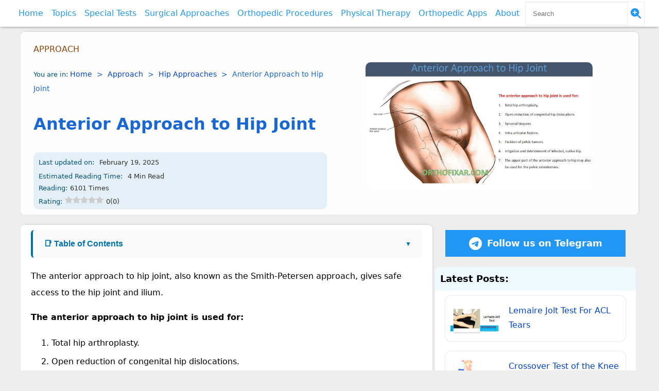

--- FILE ---
content_type: text/html; charset=UTF-8
request_url: https://orthofixar.com/approach/anterior-approach-to-hip-joint/
body_size: 24314
content:
<!DOCTYPE html><html lang="en-US" prefix="og: https://ogp.me/ns#"><head><script data-no-optimize="1" type="c08cff78676c723c1eb38586-text/javascript">var litespeed_docref=sessionStorage.getItem("litespeed_docref");litespeed_docref&&(Object.defineProperty(document,"referrer",{get:function(){return litespeed_docref}}),sessionStorage.removeItem("litespeed_docref"));</script> <meta charset="UTF-8" /><meta name="viewport" content="width=device-width, initial-scale=1" /><meta name="google-site-verification" content="1_vd71rAydjYJJraZgS45UeBjxbTt4faCqq1n5dHN1o" /><meta name="yandex-verification" content="dd12c9115179328f" /><meta property="fb:pages" content="100242358440824" /><meta name="ezoic-site-verification" content="TDqjREhvA7sVFWEvVA40QI7XJa5dME" /><link rel="apple-touch-icon" href="https://orthofixar.com/wp-content/uploads/ios-icon.png"><meta name="apple-mobile-web-app-title" content="Orthofixar"><meta name="apple-itunes-app" content="app-id=1662246485, app-argument=https://apps.apple.com/app/orthofixar-orthopedic-surgery/id1662246485"><link rel="preload" href="https://orthofixar.com/wp-content/plugins/rate-my-post/public/css/fonts/ratemypost.ttf" type="font/ttf" as="font" crossorigin="anonymous"><title>Anterior Approach To Hip Joint Easily Explained | OrthoFixar</title><meta name="description" content="The anterior approach to hip joint, also known as the Smith-Petersen approach, gives safe access to the hip joint and ilium."/><meta name="robots" content="follow, index, max-snippet:-1, max-video-preview:-1, max-image-preview:large"/><link rel="canonical" href="https://orthofixar.com/approach/anterior-approach-to-hip-joint/" /><meta property="og:locale" content="en_US" /><meta property="og:type" content="article" /><meta property="og:title" content="Anterior Approach To Hip Joint Easily Explained | OrthoFixar" /><meta property="og:description" content="The anterior approach to hip joint, also known as the Smith-Petersen approach, gives safe access to the hip joint and ilium." /><meta property="og:url" content="https://orthofixar.com/approach/anterior-approach-to-hip-joint/" /><meta property="og:site_name" content="OrthoFixar Orthopedic Surgery" /><meta property="article:publisher" content="https://www.facebook.com/orthofixar/" /><meta property="article:author" content="https://www.facebook.com/ortho.mhmadfarooq" /><meta property="og:updated_time" content="2025-02-19T10:44:46+03:00" /><meta property="og:image" content="https://orthofixar.com/wp-content/uploads/Anterior-Approach-to-Hip-Joint-1.jpg" /><meta property="og:image:secure_url" content="https://orthofixar.com/wp-content/uploads/Anterior-Approach-to-Hip-Joint-1.jpg" /><meta property="og:image:width" content="1280" /><meta property="og:image:height" content="720" /><meta property="og:image:alt" content="Anterior Approach to Hip - Smith-Petersen approach Joint" /><meta property="og:image:type" content="image/jpeg" /><meta property="article:published_time" content="2023-05-16T20:18:26+03:00" /><meta property="article:modified_time" content="2025-02-19T10:44:46+03:00" /><meta name="twitter:card" content="summary_large_image" /><meta name="twitter:title" content="Anterior Approach To Hip Joint Easily Explained | OrthoFixar" /><meta name="twitter:description" content="The anterior approach to hip joint, also known as the Smith-Petersen approach, gives safe access to the hip joint and ilium." /><meta name="twitter:image" content="https://orthofixar.com/wp-content/uploads/Anterior-Approach-to-Hip-Joint-1.jpg" /><meta name="twitter:label1" content="Written by" /><meta name="twitter:data1" content="OrthoFixar" /><meta name="twitter:label2" content="Time to read" /><meta name="twitter:data2" content="3 minutes" /> <script type="application/ld+json" class="rank-math-schema">{"@context":"https://schema.org","@graph":[{"@type":["MedicalOrganization","Organization"],"@id":"https://orthofixar.com/#organization","name":"OrthoFixar Orthopedic Surgery","url":"https://orthofixar.com","sameAs":["https://www.facebook.com/orthofixar/"],"email":"orthofixar@gmail.com","logo":{"@type":"ImageObject","@id":"https://orthofixar.com/#logo","url":"https://orthofixar.com/wp-content/uploads/cropped-poster8_11_134619.png","contentUrl":"https://orthofixar.com/wp-content/uploads/cropped-poster8_11_134619.png","caption":"OrthoFixar Orthopedic Surgery","inLanguage":"en-US","width":"512","height":"512"}},{"@type":"WebSite","@id":"https://orthofixar.com/#website","url":"https://orthofixar.com","name":"OrthoFixar Orthopedic Surgery","alternateName":"Orthopedic Surgery Free Learning","publisher":{"@id":"https://orthofixar.com/#organization"},"inLanguage":"en-US"},{"@type":"ImageObject","@id":"https://orthofixar.com/wp-content/uploads/Anterior-Approach-to-Hip-Joint-1.jpg","url":"https://orthofixar.com/wp-content/uploads/Anterior-Approach-to-Hip-Joint-1.jpg","width":"1280","height":"720","caption":"Anterior Approach to Hip - Smith-Petersen approach Joint","inLanguage":"en-US"},{"@type":"BreadcrumbList","@id":"https://orthofixar.com/approach/anterior-approach-to-hip-joint/#breadcrumb","itemListElement":[{"@type":"ListItem","position":"1","item":{"@id":"https://orthofixar.com","name":"Home"}},{"@type":"ListItem","position":"2","item":{"@id":"https://orthofixar.com/approach/","name":"Approach"}},{"@type":"ListItem","position":"3","item":{"@id":"https://orthofixar.com/approaches/hip-approaches/","name":"Hip Approaches"}},{"@type":"ListItem","position":"4","item":{"@id":"https://orthofixar.com/approach/anterior-approach-to-hip-joint/","name":"Anterior Approach to Hip Joint"}}]},{"@type":"WebPage","@id":"https://orthofixar.com/approach/anterior-approach-to-hip-joint/#webpage","url":"https://orthofixar.com/approach/anterior-approach-to-hip-joint/","name":"Anterior Approach To Hip Joint Easily Explained | OrthoFixar","datePublished":"2023-05-16T20:18:26+03:00","dateModified":"2025-02-19T10:44:46+03:00","isPartOf":{"@id":"https://orthofixar.com/#website"},"primaryImageOfPage":{"@id":"https://orthofixar.com/wp-content/uploads/Anterior-Approach-to-Hip-Joint-1.jpg"},"inLanguage":"en-US","breadcrumb":{"@id":"https://orthofixar.com/approach/anterior-approach-to-hip-joint/#breadcrumb"}},{"@type":"Person","@id":"https://orthofixar.com/approach/anterior-approach-to-hip-joint/#author","name":"OrthoFixar","image":{"@type":"ImageObject","@id":"https://orthofixar.com/wp-content/litespeed/avatar/1b108ac3ec51c18731239ed01d02ada2.jpg?ver=1765688360","url":"https://orthofixar.com/wp-content/litespeed/avatar/1b108ac3ec51c18731239ed01d02ada2.jpg?ver=1765688360","caption":"OrthoFixar","inLanguage":"en-US"},"sameAs":["https://paleturquoise-dinosaur-876063.hostingersite.com/","https://www.facebook.com/ortho.mhmadfarooq"],"worksFor":{"@id":"https://orthofixar.com/#organization"}},{"@type":"Article","headline":"Anterior Approach To Hip Joint Easily Explained | OrthoFixar","keywords":"Anterior Approach to Hip,smith-petersen approach","datePublished":"2023-05-16T20:18:26+03:00","dateModified":"2025-02-19T10:44:46+03:00","articleSection":"Hip Approaches","author":{"@id":"https://orthofixar.com/approach/anterior-approach-to-hip-joint/#author","name":"OrthoFixar"},"publisher":{"@id":"https://orthofixar.com/#organization"},"description":"The anterior approach to hip joint, also known as the Smith-Petersen\u00a0approach, gives safe access to the hip joint and ilium.","name":"Anterior Approach To Hip Joint Easily Explained | OrthoFixar","@id":"https://orthofixar.com/approach/anterior-approach-to-hip-joint/#richSnippet","isPartOf":{"@id":"https://orthofixar.com/approach/anterior-approach-to-hip-joint/#webpage"},"image":{"@id":"https://orthofixar.com/wp-content/uploads/Anterior-Approach-to-Hip-Joint-1.jpg"},"inLanguage":"en-US","mainEntityOfPage":{"@id":"https://orthofixar.com/approach/anterior-approach-to-hip-joint/#webpage"}}]}</script> <link rel="alternate" title="oEmbed (JSON)" type="application/json+oembed" href="https://orthofixar.com/wp-json/oembed/1.0/embed?url=https%3A%2F%2Forthofixar.com%2Fapproach%2Fanterior-approach-to-hip-joint%2F" /><link rel="alternate" title="oEmbed (XML)" type="text/xml+oembed" href="https://orthofixar.com/wp-json/oembed/1.0/embed?url=https%3A%2F%2Forthofixar.com%2Fapproach%2Fanterior-approach-to-hip-joint%2F&#038;format=xml" /><style id='wp-img-auto-sizes-contain-inline-css' type='text/css'>img:is([sizes=auto i],[sizes^="auto," i]){contain-intrinsic-size:3000px 1500px}
/*# sourceURL=wp-img-auto-sizes-contain-inline-css */</style><style id="litespeed-ccss">img:is([sizes=auto i],[sizes^="auto,"i]){contain-intrinsic-size:3000px 1500px}:root{--wp-block-synced-color:#7a00df;--wp-block-synced-color--rgb:122,0,223;--wp-bound-block-color:var(--wp-block-synced-color);--wp-editor-canvas-background:#ddd;--wp-admin-theme-color:#007cba;--wp-admin-theme-color--rgb:0,124,186;--wp-admin-theme-color-darker-10:#006ba1;--wp-admin-theme-color-darker-10--rgb:0,107,160.5;--wp-admin-theme-color-darker-20:#005a87;--wp-admin-theme-color-darker-20--rgb:0,90,135;--wp-admin-border-width-focus:2px}:root{--wp--preset--font-size--normal:16px;--wp--preset--font-size--huge:42px}:where(figure){margin:0 0 1em}ol,ul{box-sizing:border-box}pre.wp-block-verse{overflow:auto;white-space:pre-wrap}:where(pre.wp-block-verse){font-family:inherit}:root{--wp--preset--aspect-ratio--square:1;--wp--preset--aspect-ratio--4-3:4/3;--wp--preset--aspect-ratio--3-4:3/4;--wp--preset--aspect-ratio--3-2:3/2;--wp--preset--aspect-ratio--2-3:2/3;--wp--preset--aspect-ratio--16-9:16/9;--wp--preset--aspect-ratio--9-16:9/16;--wp--preset--color--black:#000000;--wp--preset--color--cyan-bluish-gray:#abb8c3;--wp--preset--color--white:#ffffff;--wp--preset--color--pale-pink:#f78da7;--wp--preset--color--vivid-red:#cf2e2e;--wp--preset--color--luminous-vivid-orange:#ff6900;--wp--preset--color--luminous-vivid-amber:#fcb900;--wp--preset--color--light-green-cyan:#7bdcb5;--wp--preset--color--vivid-green-cyan:#00d084;--wp--preset--color--pale-cyan-blue:#8ed1fc;--wp--preset--color--vivid-cyan-blue:#0693e3;--wp--preset--color--vivid-purple:#9b51e0;--wp--preset--gradient--vivid-cyan-blue-to-vivid-purple:linear-gradient(135deg,rgb(6,147,227) 0%,rgb(155,81,224) 100%);--wp--preset--gradient--light-green-cyan-to-vivid-green-cyan:linear-gradient(135deg,rgb(122,220,180) 0%,rgb(0,208,130) 100%);--wp--preset--gradient--luminous-vivid-amber-to-luminous-vivid-orange:linear-gradient(135deg,rgb(252,185,0) 0%,rgb(255,105,0) 100%);--wp--preset--gradient--luminous-vivid-orange-to-vivid-red:linear-gradient(135deg,rgb(255,105,0) 0%,rgb(207,46,46) 100%);--wp--preset--gradient--very-light-gray-to-cyan-bluish-gray:linear-gradient(135deg,rgb(238,238,238) 0%,rgb(169,184,195) 100%);--wp--preset--gradient--cool-to-warm-spectrum:linear-gradient(135deg,rgb(74,234,220) 0%,rgb(151,120,209) 20%,rgb(207,42,186) 40%,rgb(238,44,130) 60%,rgb(251,105,98) 80%,rgb(254,248,76) 100%);--wp--preset--gradient--blush-light-purple:linear-gradient(135deg,rgb(255,206,236) 0%,rgb(152,150,240) 100%);--wp--preset--gradient--blush-bordeaux:linear-gradient(135deg,rgb(254,205,165) 0%,rgb(254,45,45) 50%,rgb(107,0,62) 100%);--wp--preset--gradient--luminous-dusk:linear-gradient(135deg,rgb(255,203,112) 0%,rgb(199,81,192) 50%,rgb(65,88,208) 100%);--wp--preset--gradient--pale-ocean:linear-gradient(135deg,rgb(255,245,203) 0%,rgb(182,227,212) 50%,rgb(51,167,181) 100%);--wp--preset--gradient--electric-grass:linear-gradient(135deg,rgb(202,248,128) 0%,rgb(113,206,126) 100%);--wp--preset--gradient--midnight:linear-gradient(135deg,rgb(2,3,129) 0%,rgb(40,116,252) 100%);--wp--preset--font-size--small:13px;--wp--preset--font-size--medium:20px;--wp--preset--font-size--large:36px;--wp--preset--font-size--x-large:42px;--wp--preset--spacing--20:0.44rem;--wp--preset--spacing--30:0.67rem;--wp--preset--spacing--40:1rem;--wp--preset--spacing--50:1.5rem;--wp--preset--spacing--60:2.25rem;--wp--preset--spacing--70:3.38rem;--wp--preset--spacing--80:5.06rem;--wp--preset--shadow--natural:6px 6px 9px rgba(0, 0, 0, 0.2);--wp--preset--shadow--deep:12px 12px 50px rgba(0, 0, 0, 0.4);--wp--preset--shadow--sharp:6px 6px 0px rgba(0, 0, 0, 0.2);--wp--preset--shadow--outlined:6px 6px 0px -3px rgb(255, 255, 255), 6px 6px rgb(0, 0, 0);--wp--preset--shadow--crisp:6px 6px 0px rgb(0, 0, 0)}.rmp-widgets-container p:empty:before{display:none}[class*=\ rmp-icon--]{speak:none;font-variant:normal;text-transform:none;-webkit-font-smoothing:antialiased;-moz-osx-font-smoothing:grayscale;font-style:normal;font-weight:400;line-height:1;font-family:ratemypost!important}.rmp-widgets-container.rmp-wp-plugin.rmp-main-container p{margin:0}.rmp-widgets-container.rmp-wp-plugin.rmp-main-container .rmp-rating-widget__submit-btn{display:none}.rmp-widgets-container.rmp-wp-plugin.rmp-main-container .rmp-rating-widget__results{margin:0 0 .4rem}.rmp-widgets-container.rmp-wp-plugin.rmp-main-container .rmp-rating-widget__results--hidden{margin:0;display:none}.rmp-widgets-container.rmp-wp-plugin.rmp-main-container .rmp-feedback-widget{display:none}.rmp-widgets-container.rmp-wp-plugin.rmp-main-container .rmp-feedback-widget__text{margin:0 0 .4rem}.rmp-widgets-container.rmp-wp-plugin.rmp-main-container .rmp-feedback-widget__input{min-width:250px;max-width:630px;margin-bottom:.4rem;margin-left:auto;margin-right:auto;display:block}.rmp-widgets-container.rmp-wp-plugin.rmp-main-container .rmp-feedback-widget__loader{width:80px;height:40px;display:none;position:relative;left:50%;transform:translate(-50%)}.rmp-widgets-container.rmp-wp-plugin.rmp-main-container .rmp-feedback-widget__loader div{background:#ffcc36;width:16px;animation:1.2s cubic-bezier(0,.5,.5,1) infinite rmp-feedback-widget__loader;display:inline-block;position:absolute;left:8px}.rmp-widgets-container.rmp-wp-plugin.rmp-main-container .rmp-feedback-widget__loader div:first-child{animation-delay:-.24s;left:8px}.rmp-widgets-container.rmp-wp-plugin.rmp-main-container .rmp-feedback-widget__loader div:nth-child(2){animation-delay:-.12s;left:32px}.rmp-widgets-container.rmp-wp-plugin.rmp-main-container .rmp-feedback-widget__loader div:nth-child(3){animation-delay:0;left:56px}.rmp-icon--star:before{content:""}.rmp-icon--ratings{color:#ccc;font-size:1rem}.rmp-heading{margin:0 0 .4rem}.rmp-heading--title{font-size:1.625rem;font-weight:400}.rmp-widgets-container.rmp-wp-plugin.rmp-main-container .rmp-heading{margin:0 0 .4rem}.rmp-btn{color:#fff;background-color:#ffcc36;border:none;margin-bottom:.4rem;padding:.5rem;font-size:1rem;text-decoration:none}.rmp-btn--large{padding:.8rem}.rmp-results-widget__visual-rating{margin-right:.3rem;display:inline-block;position:relative}.rmp-results-widget__avg-rating,.rmp-results-widget__vote-count{display:inline-block}@keyframes rmp-feedback-widget__loader{0%{height:32px;top:4px}to,50%{height:16px;top:12px}}*,*::before,*::after{box-sizing:border-box;scroll-behavior:smooth;word-wrap:break-word;-webkit-text-size-adjust:100%;-ms-text-size-adjust:100%;-ms-overflow-style:scrollbar}a{color:#04c;text-decoration:none;font-weight:500}h2,h4{margin:10px 0;font-weight:600;color:inherit;line-height:1.2}html,body{margin:0;padding:0;background:#eee;line-height:1.8;font-family:system-ui,sans-serif}p{line-height:2}.header{background-color:#fff;box-shadow:0 2px 5px -2px rgb(0 0 0/50%);height:52px;position:sticky;top:0;left:0;right:0;z-index:100;width:100%;display:flex;align-items:center;justify-content:space-between;padding:0 28px}.header ul{margin:0;padding:0;display:flex;align-items:center;justify-content:center}.header li{display:flex;text-align:left;list-style:none}.header a{padding:8px;color:#2196f3;display:block;white-space:nowrap;width:100%}.header span{display:none}.head-nav{display:flex;align-items:center;width:100%;justify-content:space-between}.chat-popup{display:none;position:fixed;z-index:2000;right:0;bottom:0;width:fit-content;overflow:auto;background-color:#fff}.chat-popup-content{position:relative;background-color:#fefefe;animation-name:animatetop;animation-duration:0.4s}.chat-popup-content h4{margin-bottom:0;margin-top:0}.align{justify-content:space-between}.chat-popup-content p{color:rgb(169 152 152/70%);display:block;font-size:1em;line-height:1.5em;overflow-wrap:break-word;white-space:pre-line}.chat-popup-content .chat-header{position:relative;background-color:#fefefe;margin:1px auto;animation-name:animatetop;animation-duration:0.4s;color:#fff;background:#607d8b;padding:18px}.titleDiv{margin:10px auto;width:100%;display:flex;align-items:center;justify-content:space-between;padding:10px 20px;background-color:rgb(255 255 255/.9);color:#1967d2;border-radius:8px;box-shadow:1px -1px 5px -3px grey}.titleDiv h1{font-size:2em}@media (max-width:1080px){#lap{display:flex}.header ul{display:block}.header span{display:flex;align-items:center;justify-content:center;color:#000;font-size:28px;height:50px;width:10%;padding:5px}.searchDiv form{width:90%;margin:10px auto}.head-nav{max-height:0;width:100%;position:fixed;z-index:1;top:52px;left:0;background-color:#11141a;overflow-y:scroll;box-shadow:0 3px 6px 0#000;display:block;text-align:center}.head-nav ul{display:block;text-align:right;margin:20px 5px;position:relative}.head-nav .closebtn{position:sticky;margin:0 auto;background:#607D8B;width:100%;padding:5px;height:auto;top:0;z-index:10000}.header a{padding:8px;color:#2196f3;display:block;white-space:nowrap;width:100%}}.chat-popup{display:none;position:fixed;z-index:2000;right:0;bottom:0;overflow:auto;background-color:#fff;width:100%}.chat-popup-content{position:relative;background-color:#fefefe;animation-name:animatetop;animation-duration:0.4s}.chat-popup-content h4{margin-bottom:0;margin-top:0}.align{justify-content:space-between}.chat-popup-content p{color:#ffeb3b;display:block;font-size:1em;line-height:1.5em;overflow-wrap:break-word;white-space:pre-line}.chat-popup-content .chat-header{position:relative;background-color:#fefefe;margin:1px auto;animation-name:animatetop;animation-duration:0.4s;color:#fff;background:#607d8b;padding:18px}.searchDiv form{display:flex}.searchDiv{background:#fff;border:solid 1px #eee;border-left:0}.flex{display:flex;flex-direction:row;align-items:center}.flex span{color:#fff;width:25px;height:25px;display:flex;align-items:center;justify-content:center;font-weight:700}#lap{margin-left:15px;display:flex;color:#03a9f4;display:none}@media (min-width:1024px){#searchme{display:none}}#search{border:solid 1px #eee;padding:14px;display:inline-block;width:100%;outline:none}.search-form form{display:flex}.search_submit{background:#5f9bb9;color:#fff;right:0;bottom:0;-webkit-box-align:center;background-color:#fff;display:flex;align-items:center;justify-content:center}button{outline:none;border:0;background:none;text-align:left;line-height:1.4}.container{width:100%;margin:0 auto}@media (min-width:576px){.container{max-width:540px}}@media (min-width:768px){.container{max-width:760px}.col-md-6{-ms-flex:0 0 50%;flex:0 0 50%;max-width:50%}}@media (min-width:992px){.container{max-width:960px}.col-lg-4{-ms-flex:0 0 33.333333%;flex:0 0 33.333333%;max-width:33.333333%}.col-lg-8{-ms-flex:0 0 66.666667%;flex:0 0 66.666667%;max-width:66.666667%}}@media (min-width:1200px){.container{max-width:1200px}}.row{display:-ms-flexbox;display:flex;-ms-flex-wrap:wrap;flex-wrap:wrap;margin:0 auto;justify-content:center;width:100%}.col-4,.col-8,.col-lg-4,.col-lg-8,.col-md-6{position:relative;width:100%;padding:0 5px;margin-top:10px}.col-4{-ms-flex:0 0 33.333333%;flex:0 0 33.333333%;max-width:33.333333%}.col-8{-ms-flex:0 0 66.666667%;flex:0 0 66.666667%;max-width:66.666667%}@media (max-width:992px){.row h1{font-size:20px;font-weight:600}.col-lg-4{width:100%}}.card-img-top{max-width:90%}figure img{margin:0 auto;display:block;border-radius:10px}.posttype{text-transform:uppercase;margin-bottom:20px;color:#8f4200}@media (max-width:768px){.titleDiv{width:100%;display:flex;flex-direction:column;align-items:center;justify-content:space-between;padding:10px 20px;background-color:#f1f6f6;color:#373636;border-radius:10px 10px 0 0}}article{max-width:100%!important;margin:0 auto;padding:0!important}img{height:auto;width:100%}.orthowhite{margin:10px auto;padding:10px 20px;background:#fff;border-radius:8px;box-shadow:1px -1px 5px -3px grey}.orthowhite h2{font-size:1.4rem;margin:0 0 .5em;color:#0070bb;line-height:1.2}.rank-math-breadcrumb,.rank-math-breadcrumb a{font-size:14px;font-weight:400}.orthowhite li{line-height:20px;list-style:inherit;padding:4px 0;line-height:1.8}.telegram-btn{margin:10px 20px;background:#2196f3;font-weight:600;padding:10px 15px;font-size:18px;color:#fff;text-align:center;display:flex;align-items:center;justify-content:center}.telegram-btn svg{margin-right:10px}.new-posts{display:flex;margin:20px auto;flex-direction:column;background:#fff;border-radius:8px}#RelatedHead{font-size:18px;font-weight:600;background:#03a9f412;width:100%;margin:0;padding:5px 10px;border-radius:10px 10px 0 0}.new-posts a{box-shadow:0 0 3px -1px #00000087;margin:10px 20px;padding:5px;text-align:left;border-radius:10px}.post-info{background:#e5eff7;padding:5px 10px;border-radius:10px;line-height:1.7}.label{font-weight:500;color:#015479;font-size:.8rem}.date,.reading-count,.time{font-size:.8rem;color:#333;margin-left:5px}.reading-info{display:flex}.rating-info{display:flex;margin-top:5px}.table-of-contents{background:#f9f9f9;border-left:4px solid #0073aa;padding:15px;margin-bottom:20px;border-radius:6px}.toc-toggle{background:none;border:none;font-weight:600;color:#0073aa;display:flex;align-items:center;justify-content:space-between;width:100%;font-size:16px}.toc-toggle::after{content:"▼";font-size:12px}.toc-list{margin:10px 0 0 15px;display:none}.toc-list li{list-style:disc;margin:5px 0}.toc-list a{text-decoration:none;color:#0073aa}.separator{padding:0 5px}</style><script src="/cdn-cgi/scripts/7d0fa10a/cloudflare-static/rocket-loader.min.js" data-cf-settings="c08cff78676c723c1eb38586-|49"></script><link rel="preload" data-asynced="1" data-optimized="2" as="style" onload="this.onload=null;this.rel='stylesheet'" href="https://orthofixar.com/wp-content/litespeed/css/60105930003e0ef10c2a84544740e63a.css?ver=8faca" /><script data-optimized="1" type="litespeed/javascript" data-src="https://orthofixar.com/wp-content/plugins/litespeed-cache/assets/js/css_async.min.js"></script> <style id='wp-block-gallery-inline-css' type='text/css'>.blocks-gallery-grid:not(.has-nested-images),.wp-block-gallery:not(.has-nested-images){display:flex;flex-wrap:wrap;list-style-type:none;margin:0;padding:0}.blocks-gallery-grid:not(.has-nested-images) .blocks-gallery-image,.blocks-gallery-grid:not(.has-nested-images) .blocks-gallery-item,.wp-block-gallery:not(.has-nested-images) .blocks-gallery-image,.wp-block-gallery:not(.has-nested-images) .blocks-gallery-item{display:flex;flex-direction:column;flex-grow:1;justify-content:center;margin:0 1em 1em 0;position:relative;width:calc(50% - 1em)}.blocks-gallery-grid:not(.has-nested-images) .blocks-gallery-image:nth-of-type(2n),.blocks-gallery-grid:not(.has-nested-images) .blocks-gallery-item:nth-of-type(2n),.wp-block-gallery:not(.has-nested-images) .blocks-gallery-image:nth-of-type(2n),.wp-block-gallery:not(.has-nested-images) .blocks-gallery-item:nth-of-type(2n){margin-right:0}.blocks-gallery-grid:not(.has-nested-images) .blocks-gallery-image figure,.blocks-gallery-grid:not(.has-nested-images) .blocks-gallery-item figure,.wp-block-gallery:not(.has-nested-images) .blocks-gallery-image figure,.wp-block-gallery:not(.has-nested-images) .blocks-gallery-item figure{align-items:flex-end;display:flex;height:100%;justify-content:flex-start;margin:0}.blocks-gallery-grid:not(.has-nested-images) .blocks-gallery-image img,.blocks-gallery-grid:not(.has-nested-images) .blocks-gallery-item img,.wp-block-gallery:not(.has-nested-images) .blocks-gallery-image img,.wp-block-gallery:not(.has-nested-images) .blocks-gallery-item img{display:block;height:auto;max-width:100%;width:auto}.blocks-gallery-grid:not(.has-nested-images) .blocks-gallery-image figcaption,.blocks-gallery-grid:not(.has-nested-images) .blocks-gallery-item figcaption,.wp-block-gallery:not(.has-nested-images) .blocks-gallery-image figcaption,.wp-block-gallery:not(.has-nested-images) .blocks-gallery-item figcaption{background:linear-gradient(0deg,#000000b3,#0000004d 70%,#0000);bottom:0;box-sizing:border-box;color:#fff;font-size:.8em;margin:0;max-height:100%;overflow:auto;padding:3em .77em .7em;position:absolute;text-align:center;width:100%;z-index:2}.blocks-gallery-grid:not(.has-nested-images) .blocks-gallery-image figcaption img,.blocks-gallery-grid:not(.has-nested-images) .blocks-gallery-item figcaption img,.wp-block-gallery:not(.has-nested-images) .blocks-gallery-image figcaption img,.wp-block-gallery:not(.has-nested-images) .blocks-gallery-item figcaption img{display:inline}.blocks-gallery-grid:not(.has-nested-images) figcaption,.wp-block-gallery:not(.has-nested-images) figcaption{flex-grow:1}.blocks-gallery-grid:not(.has-nested-images).is-cropped .blocks-gallery-image a,.blocks-gallery-grid:not(.has-nested-images).is-cropped .blocks-gallery-image img,.blocks-gallery-grid:not(.has-nested-images).is-cropped .blocks-gallery-item a,.blocks-gallery-grid:not(.has-nested-images).is-cropped .blocks-gallery-item img,.wp-block-gallery:not(.has-nested-images).is-cropped .blocks-gallery-image a,.wp-block-gallery:not(.has-nested-images).is-cropped .blocks-gallery-image img,.wp-block-gallery:not(.has-nested-images).is-cropped .blocks-gallery-item a,.wp-block-gallery:not(.has-nested-images).is-cropped .blocks-gallery-item img{flex:1;height:100%;object-fit:cover;width:100%}.blocks-gallery-grid:not(.has-nested-images).columns-1 .blocks-gallery-image,.blocks-gallery-grid:not(.has-nested-images).columns-1 .blocks-gallery-item,.wp-block-gallery:not(.has-nested-images).columns-1 .blocks-gallery-image,.wp-block-gallery:not(.has-nested-images).columns-1 .blocks-gallery-item{margin-right:0;width:100%}@media (min-width:600px){.blocks-gallery-grid:not(.has-nested-images).columns-3 .blocks-gallery-image,.blocks-gallery-grid:not(.has-nested-images).columns-3 .blocks-gallery-item,.wp-block-gallery:not(.has-nested-images).columns-3 .blocks-gallery-image,.wp-block-gallery:not(.has-nested-images).columns-3 .blocks-gallery-item{margin-right:1em;width:calc(33.33333% - .66667em)}.blocks-gallery-grid:not(.has-nested-images).columns-4 .blocks-gallery-image,.blocks-gallery-grid:not(.has-nested-images).columns-4 .blocks-gallery-item,.wp-block-gallery:not(.has-nested-images).columns-4 .blocks-gallery-image,.wp-block-gallery:not(.has-nested-images).columns-4 .blocks-gallery-item{margin-right:1em;width:calc(25% - .75em)}.blocks-gallery-grid:not(.has-nested-images).columns-5 .blocks-gallery-image,.blocks-gallery-grid:not(.has-nested-images).columns-5 .blocks-gallery-item,.wp-block-gallery:not(.has-nested-images).columns-5 .blocks-gallery-image,.wp-block-gallery:not(.has-nested-images).columns-5 .blocks-gallery-item{margin-right:1em;width:calc(20% - .8em)}.blocks-gallery-grid:not(.has-nested-images).columns-6 .blocks-gallery-image,.blocks-gallery-grid:not(.has-nested-images).columns-6 .blocks-gallery-item,.wp-block-gallery:not(.has-nested-images).columns-6 .blocks-gallery-image,.wp-block-gallery:not(.has-nested-images).columns-6 .blocks-gallery-item{margin-right:1em;width:calc(16.66667% - .83333em)}.blocks-gallery-grid:not(.has-nested-images).columns-7 .blocks-gallery-image,.blocks-gallery-grid:not(.has-nested-images).columns-7 .blocks-gallery-item,.wp-block-gallery:not(.has-nested-images).columns-7 .blocks-gallery-image,.wp-block-gallery:not(.has-nested-images).columns-7 .blocks-gallery-item{margin-right:1em;width:calc(14.28571% - .85714em)}.blocks-gallery-grid:not(.has-nested-images).columns-8 .blocks-gallery-image,.blocks-gallery-grid:not(.has-nested-images).columns-8 .blocks-gallery-item,.wp-block-gallery:not(.has-nested-images).columns-8 .blocks-gallery-image,.wp-block-gallery:not(.has-nested-images).columns-8 .blocks-gallery-item{margin-right:1em;width:calc(12.5% - .875em)}.blocks-gallery-grid:not(.has-nested-images).columns-1 .blocks-gallery-image:nth-of-type(1n),.blocks-gallery-grid:not(.has-nested-images).columns-1 .blocks-gallery-item:nth-of-type(1n),.blocks-gallery-grid:not(.has-nested-images).columns-2 .blocks-gallery-image:nth-of-type(2n),.blocks-gallery-grid:not(.has-nested-images).columns-2 .blocks-gallery-item:nth-of-type(2n),.blocks-gallery-grid:not(.has-nested-images).columns-3 .blocks-gallery-image:nth-of-type(3n),.blocks-gallery-grid:not(.has-nested-images).columns-3 .blocks-gallery-item:nth-of-type(3n),.blocks-gallery-grid:not(.has-nested-images).columns-4 .blocks-gallery-image:nth-of-type(4n),.blocks-gallery-grid:not(.has-nested-images).columns-4 .blocks-gallery-item:nth-of-type(4n),.blocks-gallery-grid:not(.has-nested-images).columns-5 .blocks-gallery-image:nth-of-type(5n),.blocks-gallery-grid:not(.has-nested-images).columns-5 .blocks-gallery-item:nth-of-type(5n),.blocks-gallery-grid:not(.has-nested-images).columns-6 .blocks-gallery-image:nth-of-type(6n),.blocks-gallery-grid:not(.has-nested-images).columns-6 .blocks-gallery-item:nth-of-type(6n),.blocks-gallery-grid:not(.has-nested-images).columns-7 .blocks-gallery-image:nth-of-type(7n),.blocks-gallery-grid:not(.has-nested-images).columns-7 .blocks-gallery-item:nth-of-type(7n),.blocks-gallery-grid:not(.has-nested-images).columns-8 .blocks-gallery-image:nth-of-type(8n),.blocks-gallery-grid:not(.has-nested-images).columns-8 .blocks-gallery-item:nth-of-type(8n),.wp-block-gallery:not(.has-nested-images).columns-1 .blocks-gallery-image:nth-of-type(1n),.wp-block-gallery:not(.has-nested-images).columns-1 .blocks-gallery-item:nth-of-type(1n),.wp-block-gallery:not(.has-nested-images).columns-2 .blocks-gallery-image:nth-of-type(2n),.wp-block-gallery:not(.has-nested-images).columns-2 .blocks-gallery-item:nth-of-type(2n),.wp-block-gallery:not(.has-nested-images).columns-3 .blocks-gallery-image:nth-of-type(3n),.wp-block-gallery:not(.has-nested-images).columns-3 .blocks-gallery-item:nth-of-type(3n),.wp-block-gallery:not(.has-nested-images).columns-4 .blocks-gallery-image:nth-of-type(4n),.wp-block-gallery:not(.has-nested-images).columns-4 .blocks-gallery-item:nth-of-type(4n),.wp-block-gallery:not(.has-nested-images).columns-5 .blocks-gallery-image:nth-of-type(5n),.wp-block-gallery:not(.has-nested-images).columns-5 .blocks-gallery-item:nth-of-type(5n),.wp-block-gallery:not(.has-nested-images).columns-6 .blocks-gallery-image:nth-of-type(6n),.wp-block-gallery:not(.has-nested-images).columns-6 .blocks-gallery-item:nth-of-type(6n),.wp-block-gallery:not(.has-nested-images).columns-7 .blocks-gallery-image:nth-of-type(7n),.wp-block-gallery:not(.has-nested-images).columns-7 .blocks-gallery-item:nth-of-type(7n),.wp-block-gallery:not(.has-nested-images).columns-8 .blocks-gallery-image:nth-of-type(8n),.wp-block-gallery:not(.has-nested-images).columns-8 .blocks-gallery-item:nth-of-type(8n){margin-right:0}}.blocks-gallery-grid:not(.has-nested-images) .blocks-gallery-image:last-child,.blocks-gallery-grid:not(.has-nested-images) .blocks-gallery-item:last-child,.wp-block-gallery:not(.has-nested-images) .blocks-gallery-image:last-child,.wp-block-gallery:not(.has-nested-images) .blocks-gallery-item:last-child{margin-right:0}.blocks-gallery-grid:not(.has-nested-images).alignleft,.blocks-gallery-grid:not(.has-nested-images).alignright,.wp-block-gallery:not(.has-nested-images).alignleft,.wp-block-gallery:not(.has-nested-images).alignright{max-width:420px;width:100%}.blocks-gallery-grid:not(.has-nested-images).aligncenter .blocks-gallery-item figure,.wp-block-gallery:not(.has-nested-images).aligncenter .blocks-gallery-item figure{justify-content:center}.wp-block-gallery:not(.is-cropped) .blocks-gallery-item{align-self:flex-start}figure.wp-block-gallery.has-nested-images{align-items:normal}.wp-block-gallery.has-nested-images figure.wp-block-image:not(#individual-image){margin:0;width:calc(50% - var(--wp--style--unstable-gallery-gap, 16px)/2)}.wp-block-gallery.has-nested-images figure.wp-block-image{box-sizing:border-box;display:flex;flex-direction:column;flex-grow:1;justify-content:center;max-width:100%;position:relative}.wp-block-gallery.has-nested-images figure.wp-block-image>a,.wp-block-gallery.has-nested-images figure.wp-block-image>div{flex-direction:column;flex-grow:1;margin:0}.wp-block-gallery.has-nested-images figure.wp-block-image img{display:block;height:auto;max-width:100%!important;width:auto}.wp-block-gallery.has-nested-images figure.wp-block-image figcaption,.wp-block-gallery.has-nested-images figure.wp-block-image:has(figcaption):before{bottom:0;left:0;max-height:100%;position:absolute;right:0}.wp-block-gallery.has-nested-images figure.wp-block-image:has(figcaption):before{backdrop-filter:blur(3px);content:"";height:100%;-webkit-mask-image:linear-gradient(0deg,#000 20%,#0000);mask-image:linear-gradient(0deg,#000 20%,#0000);max-height:40%;pointer-events:none}.wp-block-gallery.has-nested-images figure.wp-block-image figcaption{box-sizing:border-box;color:#fff;font-size:13px;margin:0;overflow:auto;padding:1em;text-align:center;text-shadow:0 0 1.5px #000}.wp-block-gallery.has-nested-images figure.wp-block-image figcaption::-webkit-scrollbar{height:12px;width:12px}.wp-block-gallery.has-nested-images figure.wp-block-image figcaption::-webkit-scrollbar-track{background-color:initial}.wp-block-gallery.has-nested-images figure.wp-block-image figcaption::-webkit-scrollbar-thumb{background-clip:padding-box;background-color:initial;border:3px solid #0000;border-radius:8px}.wp-block-gallery.has-nested-images figure.wp-block-image figcaption:focus-within::-webkit-scrollbar-thumb,.wp-block-gallery.has-nested-images figure.wp-block-image figcaption:focus::-webkit-scrollbar-thumb,.wp-block-gallery.has-nested-images figure.wp-block-image figcaption:hover::-webkit-scrollbar-thumb{background-color:#fffc}.wp-block-gallery.has-nested-images figure.wp-block-image figcaption{scrollbar-color:#0000 #0000;scrollbar-gutter:stable both-edges;scrollbar-width:thin}.wp-block-gallery.has-nested-images figure.wp-block-image figcaption:focus,.wp-block-gallery.has-nested-images figure.wp-block-image figcaption:focus-within,.wp-block-gallery.has-nested-images figure.wp-block-image figcaption:hover{scrollbar-color:#fffc #0000}.wp-block-gallery.has-nested-images figure.wp-block-image figcaption{will-change:transform}@media (hover:none){.wp-block-gallery.has-nested-images figure.wp-block-image figcaption{scrollbar-color:#fffc #0000}}.wp-block-gallery.has-nested-images figure.wp-block-image figcaption{background:linear-gradient(0deg,#0006,#0000)}.wp-block-gallery.has-nested-images figure.wp-block-image figcaption img{display:inline}.wp-block-gallery.has-nested-images figure.wp-block-image figcaption a{color:inherit}.wp-block-gallery.has-nested-images figure.wp-block-image.has-custom-border img{box-sizing:border-box}.wp-block-gallery.has-nested-images figure.wp-block-image.has-custom-border>a,.wp-block-gallery.has-nested-images figure.wp-block-image.has-custom-border>div,.wp-block-gallery.has-nested-images figure.wp-block-image.is-style-rounded>a,.wp-block-gallery.has-nested-images figure.wp-block-image.is-style-rounded>div{flex:1 1 auto}.wp-block-gallery.has-nested-images figure.wp-block-image.has-custom-border figcaption,.wp-block-gallery.has-nested-images figure.wp-block-image.is-style-rounded figcaption{background:none;color:inherit;flex:initial;margin:0;padding:10px 10px 9px;position:relative;text-shadow:none}.wp-block-gallery.has-nested-images figure.wp-block-image.has-custom-border:before,.wp-block-gallery.has-nested-images figure.wp-block-image.is-style-rounded:before{content:none}.wp-block-gallery.has-nested-images figcaption{flex-basis:100%;flex-grow:1;text-align:center}.wp-block-gallery.has-nested-images:not(.is-cropped) figure.wp-block-image:not(#individual-image){margin-bottom:auto;margin-top:0}.wp-block-gallery.has-nested-images.is-cropped figure.wp-block-image:not(#individual-image){align-self:inherit}.wp-block-gallery.has-nested-images.is-cropped figure.wp-block-image:not(#individual-image)>a,.wp-block-gallery.has-nested-images.is-cropped figure.wp-block-image:not(#individual-image)>div:not(.components-drop-zone){display:flex}.wp-block-gallery.has-nested-images.is-cropped figure.wp-block-image:not(#individual-image) a,.wp-block-gallery.has-nested-images.is-cropped figure.wp-block-image:not(#individual-image) img{flex:1 0 0%;height:100%;object-fit:cover;width:100%}.wp-block-gallery.has-nested-images.columns-1 figure.wp-block-image:not(#individual-image){width:100%}@media (min-width:600px){.wp-block-gallery.has-nested-images.columns-3 figure.wp-block-image:not(#individual-image){width:calc(33.33333% - var(--wp--style--unstable-gallery-gap, 16px)*.66667)}.wp-block-gallery.has-nested-images.columns-4 figure.wp-block-image:not(#individual-image){width:calc(25% - var(--wp--style--unstable-gallery-gap, 16px)*.75)}.wp-block-gallery.has-nested-images.columns-5 figure.wp-block-image:not(#individual-image){width:calc(20% - var(--wp--style--unstable-gallery-gap, 16px)*.8)}.wp-block-gallery.has-nested-images.columns-6 figure.wp-block-image:not(#individual-image){width:calc(16.66667% - var(--wp--style--unstable-gallery-gap, 16px)*.83333)}.wp-block-gallery.has-nested-images.columns-7 figure.wp-block-image:not(#individual-image){width:calc(14.28571% - var(--wp--style--unstable-gallery-gap, 16px)*.85714)}.wp-block-gallery.has-nested-images.columns-8 figure.wp-block-image:not(#individual-image){width:calc(12.5% - var(--wp--style--unstable-gallery-gap, 16px)*.875)}.wp-block-gallery.has-nested-images.columns-default figure.wp-block-image:not(#individual-image){width:calc(33.33% - var(--wp--style--unstable-gallery-gap, 16px)*.66667)}.wp-block-gallery.has-nested-images.columns-default figure.wp-block-image:not(#individual-image):first-child:nth-last-child(2),.wp-block-gallery.has-nested-images.columns-default figure.wp-block-image:not(#individual-image):first-child:nth-last-child(2)~figure.wp-block-image:not(#individual-image){width:calc(50% - var(--wp--style--unstable-gallery-gap, 16px)*.5)}.wp-block-gallery.has-nested-images.columns-default figure.wp-block-image:not(#individual-image):first-child:last-child{width:100%}}.wp-block-gallery.has-nested-images.alignleft,.wp-block-gallery.has-nested-images.alignright{max-width:420px;width:100%}.wp-block-gallery.has-nested-images.aligncenter{justify-content:center}
/*# sourceURL=https://orthofixar.com/wp-includes/blocks/gallery/style.min.css */</style><style id='wp-block-heading-inline-css' type='text/css'>h1:where(.wp-block-heading).has-background,h2:where(.wp-block-heading).has-background,h3:where(.wp-block-heading).has-background,h4:where(.wp-block-heading).has-background,h5:where(.wp-block-heading).has-background,h6:where(.wp-block-heading).has-background{padding:1.25em 2.375em}h1.has-text-align-left[style*=writing-mode]:where([style*=vertical-lr]),h1.has-text-align-right[style*=writing-mode]:where([style*=vertical-rl]),h2.has-text-align-left[style*=writing-mode]:where([style*=vertical-lr]),h2.has-text-align-right[style*=writing-mode]:where([style*=vertical-rl]),h3.has-text-align-left[style*=writing-mode]:where([style*=vertical-lr]),h3.has-text-align-right[style*=writing-mode]:where([style*=vertical-rl]),h4.has-text-align-left[style*=writing-mode]:where([style*=vertical-lr]),h4.has-text-align-right[style*=writing-mode]:where([style*=vertical-rl]),h5.has-text-align-left[style*=writing-mode]:where([style*=vertical-lr]),h5.has-text-align-right[style*=writing-mode]:where([style*=vertical-rl]),h6.has-text-align-left[style*=writing-mode]:where([style*=vertical-lr]),h6.has-text-align-right[style*=writing-mode]:where([style*=vertical-rl]){rotate:180deg}
/*# sourceURL=https://orthofixar.com/wp-includes/blocks/heading/style.min.css */</style><style id='wp-block-image-inline-css' type='text/css'>.wp-block-image>a,.wp-block-image>figure>a{display:inline-block}.wp-block-image img{box-sizing:border-box;height:auto;max-width:100%;vertical-align:bottom}@media not (prefers-reduced-motion){.wp-block-image img.hide{visibility:hidden}.wp-block-image img.show{animation:show-content-image .4s}}.wp-block-image[style*=border-radius] img,.wp-block-image[style*=border-radius]>a{border-radius:inherit}.wp-block-image.has-custom-border img{box-sizing:border-box}.wp-block-image.aligncenter{text-align:center}.wp-block-image.alignfull>a,.wp-block-image.alignwide>a{width:100%}.wp-block-image.alignfull img,.wp-block-image.alignwide img{height:auto;width:100%}.wp-block-image .aligncenter,.wp-block-image .alignleft,.wp-block-image .alignright,.wp-block-image.aligncenter,.wp-block-image.alignleft,.wp-block-image.alignright{display:table}.wp-block-image .aligncenter>figcaption,.wp-block-image .alignleft>figcaption,.wp-block-image .alignright>figcaption,.wp-block-image.aligncenter>figcaption,.wp-block-image.alignleft>figcaption,.wp-block-image.alignright>figcaption{caption-side:bottom;display:table-caption}.wp-block-image .alignleft{float:left;margin:.5em 1em .5em 0}.wp-block-image .alignright{float:right;margin:.5em 0 .5em 1em}.wp-block-image .aligncenter{margin-left:auto;margin-right:auto}.wp-block-image :where(figcaption){margin-bottom:1em;margin-top:.5em}.wp-block-image.is-style-circle-mask img{border-radius:9999px}@supports ((-webkit-mask-image:none) or (mask-image:none)) or (-webkit-mask-image:none){.wp-block-image.is-style-circle-mask img{border-radius:0;-webkit-mask-image:url('data:image/svg+xml;utf8,<svg viewBox="0 0 100 100" xmlns="http://www.w3.org/2000/svg"><circle cx="50" cy="50" r="50"/></svg>');mask-image:url('data:image/svg+xml;utf8,<svg viewBox="0 0 100 100" xmlns="http://www.w3.org/2000/svg"><circle cx="50" cy="50" r="50"/></svg>');mask-mode:alpha;-webkit-mask-position:center;mask-position:center;-webkit-mask-repeat:no-repeat;mask-repeat:no-repeat;-webkit-mask-size:contain;mask-size:contain}}:root :where(.wp-block-image.is-style-rounded img,.wp-block-image .is-style-rounded img){border-radius:9999px}.wp-block-image figure{margin:0}.wp-lightbox-container{display:flex;flex-direction:column;position:relative}.wp-lightbox-container img{cursor:zoom-in}.wp-lightbox-container img:hover+button{opacity:1}.wp-lightbox-container button{align-items:center;backdrop-filter:blur(16px) saturate(180%);background-color:#5a5a5a40;border:none;border-radius:4px;cursor:zoom-in;display:flex;height:20px;justify-content:center;opacity:0;padding:0;position:absolute;right:16px;text-align:center;top:16px;width:20px;z-index:100}@media not (prefers-reduced-motion){.wp-lightbox-container button{transition:opacity .2s ease}}.wp-lightbox-container button:focus-visible{outline:3px auto #5a5a5a40;outline:3px auto -webkit-focus-ring-color;outline-offset:3px}.wp-lightbox-container button:hover{cursor:pointer;opacity:1}.wp-lightbox-container button:focus{opacity:1}.wp-lightbox-container button:focus,.wp-lightbox-container button:hover,.wp-lightbox-container button:not(:hover):not(:active):not(.has-background){background-color:#5a5a5a40;border:none}.wp-lightbox-overlay{box-sizing:border-box;cursor:zoom-out;height:100vh;left:0;overflow:hidden;position:fixed;top:0;visibility:hidden;width:100%;z-index:100000}.wp-lightbox-overlay .close-button{align-items:center;cursor:pointer;display:flex;justify-content:center;min-height:40px;min-width:40px;padding:0;position:absolute;right:calc(env(safe-area-inset-right) + 16px);top:calc(env(safe-area-inset-top) + 16px);z-index:5000000}.wp-lightbox-overlay .close-button:focus,.wp-lightbox-overlay .close-button:hover,.wp-lightbox-overlay .close-button:not(:hover):not(:active):not(.has-background){background:none;border:none}.wp-lightbox-overlay .lightbox-image-container{height:var(--wp--lightbox-container-height);left:50%;overflow:hidden;position:absolute;top:50%;transform:translate(-50%,-50%);transform-origin:top left;width:var(--wp--lightbox-container-width);z-index:9999999999}.wp-lightbox-overlay .wp-block-image{align-items:center;box-sizing:border-box;display:flex;height:100%;justify-content:center;margin:0;position:relative;transform-origin:0 0;width:100%;z-index:3000000}.wp-lightbox-overlay .wp-block-image img{height:var(--wp--lightbox-image-height);min-height:var(--wp--lightbox-image-height);min-width:var(--wp--lightbox-image-width);width:var(--wp--lightbox-image-width)}.wp-lightbox-overlay .wp-block-image figcaption{display:none}.wp-lightbox-overlay button{background:none;border:none}.wp-lightbox-overlay .scrim{background-color:#fff;height:100%;opacity:.9;position:absolute;width:100%;z-index:2000000}.wp-lightbox-overlay.active{visibility:visible}@media not (prefers-reduced-motion){.wp-lightbox-overlay.active{animation:turn-on-visibility .25s both}.wp-lightbox-overlay.active img{animation:turn-on-visibility .35s both}.wp-lightbox-overlay.show-closing-animation:not(.active){animation:turn-off-visibility .35s both}.wp-lightbox-overlay.show-closing-animation:not(.active) img{animation:turn-off-visibility .25s both}.wp-lightbox-overlay.zoom.active{animation:none;opacity:1;visibility:visible}.wp-lightbox-overlay.zoom.active .lightbox-image-container{animation:lightbox-zoom-in .4s}.wp-lightbox-overlay.zoom.active .lightbox-image-container img{animation:none}.wp-lightbox-overlay.zoom.active .scrim{animation:turn-on-visibility .4s forwards}.wp-lightbox-overlay.zoom.show-closing-animation:not(.active){animation:none}.wp-lightbox-overlay.zoom.show-closing-animation:not(.active) .lightbox-image-container{animation:lightbox-zoom-out .4s}.wp-lightbox-overlay.zoom.show-closing-animation:not(.active) .lightbox-image-container img{animation:none}.wp-lightbox-overlay.zoom.show-closing-animation:not(.active) .scrim{animation:turn-off-visibility .4s forwards}}@keyframes show-content-image{0%{visibility:hidden}99%{visibility:hidden}to{visibility:visible}}@keyframes turn-on-visibility{0%{opacity:0}to{opacity:1}}@keyframes turn-off-visibility{0%{opacity:1;visibility:visible}99%{opacity:0;visibility:visible}to{opacity:0;visibility:hidden}}@keyframes lightbox-zoom-in{0%{transform:translate(calc((-100vw + var(--wp--lightbox-scrollbar-width))/2 + var(--wp--lightbox-initial-left-position)),calc(-50vh + var(--wp--lightbox-initial-top-position))) scale(var(--wp--lightbox-scale))}to{transform:translate(-50%,-50%) scale(1)}}@keyframes lightbox-zoom-out{0%{transform:translate(-50%,-50%) scale(1);visibility:visible}99%{visibility:visible}to{transform:translate(calc((-100vw + var(--wp--lightbox-scrollbar-width))/2 + var(--wp--lightbox-initial-left-position)),calc(-50vh + var(--wp--lightbox-initial-top-position))) scale(var(--wp--lightbox-scale));visibility:hidden}}
/*# sourceURL=https://orthofixar.com/wp-includes/blocks/image/style.min.css */</style><style id='wp-block-list-inline-css' type='text/css'>ol,ul{box-sizing:border-box}:root :where(.wp-block-list.has-background){padding:1.25em 2.375em}
/*# sourceURL=https://orthofixar.com/wp-includes/blocks/list/style.min.css */</style><style id='wp-block-paragraph-inline-css' type='text/css'>.is-small-text{font-size:.875em}.is-regular-text{font-size:1em}.is-large-text{font-size:2.25em}.is-larger-text{font-size:3em}.has-drop-cap:not(:focus):first-letter{float:left;font-size:8.4em;font-style:normal;font-weight:100;line-height:.68;margin:.05em .1em 0 0;text-transform:uppercase}body.rtl .has-drop-cap:not(:focus):first-letter{float:none;margin-left:.1em}p.has-drop-cap.has-background{overflow:hidden}:root :where(p.has-background){padding:1.25em 2.375em}:where(p.has-text-color:not(.has-link-color)) a{color:inherit}p.has-text-align-left[style*="writing-mode:vertical-lr"],p.has-text-align-right[style*="writing-mode:vertical-rl"]{rotate:180deg}
/*# sourceURL=https://orthofixar.com/wp-includes/blocks/paragraph/style.min.css */</style><style id='wp-block-quote-inline-css' type='text/css'>.wp-block-quote{box-sizing:border-box;overflow-wrap:break-word}.wp-block-quote.is-large:where(:not(.is-style-plain)),.wp-block-quote.is-style-large:where(:not(.is-style-plain)){margin-bottom:1em;padding:0 1em}.wp-block-quote.is-large:where(:not(.is-style-plain)) p,.wp-block-quote.is-style-large:where(:not(.is-style-plain)) p{font-size:1.5em;font-style:italic;line-height:1.6}.wp-block-quote.is-large:where(:not(.is-style-plain)) cite,.wp-block-quote.is-large:where(:not(.is-style-plain)) footer,.wp-block-quote.is-style-large:where(:not(.is-style-plain)) cite,.wp-block-quote.is-style-large:where(:not(.is-style-plain)) footer{font-size:1.125em;text-align:right}.wp-block-quote>cite{display:block}
/*# sourceURL=https://orthofixar.com/wp-includes/blocks/quote/style.min.css */</style><style id='global-styles-inline-css' type='text/css'>:root{--wp--preset--aspect-ratio--square: 1;--wp--preset--aspect-ratio--4-3: 4/3;--wp--preset--aspect-ratio--3-4: 3/4;--wp--preset--aspect-ratio--3-2: 3/2;--wp--preset--aspect-ratio--2-3: 2/3;--wp--preset--aspect-ratio--16-9: 16/9;--wp--preset--aspect-ratio--9-16: 9/16;--wp--preset--color--black: #000000;--wp--preset--color--cyan-bluish-gray: #abb8c3;--wp--preset--color--white: #ffffff;--wp--preset--color--pale-pink: #f78da7;--wp--preset--color--vivid-red: #cf2e2e;--wp--preset--color--luminous-vivid-orange: #ff6900;--wp--preset--color--luminous-vivid-amber: #fcb900;--wp--preset--color--light-green-cyan: #7bdcb5;--wp--preset--color--vivid-green-cyan: #00d084;--wp--preset--color--pale-cyan-blue: #8ed1fc;--wp--preset--color--vivid-cyan-blue: #0693e3;--wp--preset--color--vivid-purple: #9b51e0;--wp--preset--gradient--vivid-cyan-blue-to-vivid-purple: linear-gradient(135deg,rgb(6,147,227) 0%,rgb(155,81,224) 100%);--wp--preset--gradient--light-green-cyan-to-vivid-green-cyan: linear-gradient(135deg,rgb(122,220,180) 0%,rgb(0,208,130) 100%);--wp--preset--gradient--luminous-vivid-amber-to-luminous-vivid-orange: linear-gradient(135deg,rgb(252,185,0) 0%,rgb(255,105,0) 100%);--wp--preset--gradient--luminous-vivid-orange-to-vivid-red: linear-gradient(135deg,rgb(255,105,0) 0%,rgb(207,46,46) 100%);--wp--preset--gradient--very-light-gray-to-cyan-bluish-gray: linear-gradient(135deg,rgb(238,238,238) 0%,rgb(169,184,195) 100%);--wp--preset--gradient--cool-to-warm-spectrum: linear-gradient(135deg,rgb(74,234,220) 0%,rgb(151,120,209) 20%,rgb(207,42,186) 40%,rgb(238,44,130) 60%,rgb(251,105,98) 80%,rgb(254,248,76) 100%);--wp--preset--gradient--blush-light-purple: linear-gradient(135deg,rgb(255,206,236) 0%,rgb(152,150,240) 100%);--wp--preset--gradient--blush-bordeaux: linear-gradient(135deg,rgb(254,205,165) 0%,rgb(254,45,45) 50%,rgb(107,0,62) 100%);--wp--preset--gradient--luminous-dusk: linear-gradient(135deg,rgb(255,203,112) 0%,rgb(199,81,192) 50%,rgb(65,88,208) 100%);--wp--preset--gradient--pale-ocean: linear-gradient(135deg,rgb(255,245,203) 0%,rgb(182,227,212) 50%,rgb(51,167,181) 100%);--wp--preset--gradient--electric-grass: linear-gradient(135deg,rgb(202,248,128) 0%,rgb(113,206,126) 100%);--wp--preset--gradient--midnight: linear-gradient(135deg,rgb(2,3,129) 0%,rgb(40,116,252) 100%);--wp--preset--font-size--small: 13px;--wp--preset--font-size--medium: 20px;--wp--preset--font-size--large: 36px;--wp--preset--font-size--x-large: 42px;--wp--preset--spacing--20: 0.44rem;--wp--preset--spacing--30: 0.67rem;--wp--preset--spacing--40: 1rem;--wp--preset--spacing--50: 1.5rem;--wp--preset--spacing--60: 2.25rem;--wp--preset--spacing--70: 3.38rem;--wp--preset--spacing--80: 5.06rem;--wp--preset--shadow--natural: 6px 6px 9px rgba(0, 0, 0, 0.2);--wp--preset--shadow--deep: 12px 12px 50px rgba(0, 0, 0, 0.4);--wp--preset--shadow--sharp: 6px 6px 0px rgba(0, 0, 0, 0.2);--wp--preset--shadow--outlined: 6px 6px 0px -3px rgb(255, 255, 255), 6px 6px rgb(0, 0, 0);--wp--preset--shadow--crisp: 6px 6px 0px rgb(0, 0, 0);}:where(.is-layout-flex){gap: 0.5em;}:where(.is-layout-grid){gap: 0.5em;}body .is-layout-flex{display: flex;}.is-layout-flex{flex-wrap: wrap;align-items: center;}.is-layout-flex > :is(*, div){margin: 0;}body .is-layout-grid{display: grid;}.is-layout-grid > :is(*, div){margin: 0;}:where(.wp-block-columns.is-layout-flex){gap: 2em;}:where(.wp-block-columns.is-layout-grid){gap: 2em;}:where(.wp-block-post-template.is-layout-flex){gap: 1.25em;}:where(.wp-block-post-template.is-layout-grid){gap: 1.25em;}.has-black-color{color: var(--wp--preset--color--black) !important;}.has-cyan-bluish-gray-color{color: var(--wp--preset--color--cyan-bluish-gray) !important;}.has-white-color{color: var(--wp--preset--color--white) !important;}.has-pale-pink-color{color: var(--wp--preset--color--pale-pink) !important;}.has-vivid-red-color{color: var(--wp--preset--color--vivid-red) !important;}.has-luminous-vivid-orange-color{color: var(--wp--preset--color--luminous-vivid-orange) !important;}.has-luminous-vivid-amber-color{color: var(--wp--preset--color--luminous-vivid-amber) !important;}.has-light-green-cyan-color{color: var(--wp--preset--color--light-green-cyan) !important;}.has-vivid-green-cyan-color{color: var(--wp--preset--color--vivid-green-cyan) !important;}.has-pale-cyan-blue-color{color: var(--wp--preset--color--pale-cyan-blue) !important;}.has-vivid-cyan-blue-color{color: var(--wp--preset--color--vivid-cyan-blue) !important;}.has-vivid-purple-color{color: var(--wp--preset--color--vivid-purple) !important;}.has-black-background-color{background-color: var(--wp--preset--color--black) !important;}.has-cyan-bluish-gray-background-color{background-color: var(--wp--preset--color--cyan-bluish-gray) !important;}.has-white-background-color{background-color: var(--wp--preset--color--white) !important;}.has-pale-pink-background-color{background-color: var(--wp--preset--color--pale-pink) !important;}.has-vivid-red-background-color{background-color: var(--wp--preset--color--vivid-red) !important;}.has-luminous-vivid-orange-background-color{background-color: var(--wp--preset--color--luminous-vivid-orange) !important;}.has-luminous-vivid-amber-background-color{background-color: var(--wp--preset--color--luminous-vivid-amber) !important;}.has-light-green-cyan-background-color{background-color: var(--wp--preset--color--light-green-cyan) !important;}.has-vivid-green-cyan-background-color{background-color: var(--wp--preset--color--vivid-green-cyan) !important;}.has-pale-cyan-blue-background-color{background-color: var(--wp--preset--color--pale-cyan-blue) !important;}.has-vivid-cyan-blue-background-color{background-color: var(--wp--preset--color--vivid-cyan-blue) !important;}.has-vivid-purple-background-color{background-color: var(--wp--preset--color--vivid-purple) !important;}.has-black-border-color{border-color: var(--wp--preset--color--black) !important;}.has-cyan-bluish-gray-border-color{border-color: var(--wp--preset--color--cyan-bluish-gray) !important;}.has-white-border-color{border-color: var(--wp--preset--color--white) !important;}.has-pale-pink-border-color{border-color: var(--wp--preset--color--pale-pink) !important;}.has-vivid-red-border-color{border-color: var(--wp--preset--color--vivid-red) !important;}.has-luminous-vivid-orange-border-color{border-color: var(--wp--preset--color--luminous-vivid-orange) !important;}.has-luminous-vivid-amber-border-color{border-color: var(--wp--preset--color--luminous-vivid-amber) !important;}.has-light-green-cyan-border-color{border-color: var(--wp--preset--color--light-green-cyan) !important;}.has-vivid-green-cyan-border-color{border-color: var(--wp--preset--color--vivid-green-cyan) !important;}.has-pale-cyan-blue-border-color{border-color: var(--wp--preset--color--pale-cyan-blue) !important;}.has-vivid-cyan-blue-border-color{border-color: var(--wp--preset--color--vivid-cyan-blue) !important;}.has-vivid-purple-border-color{border-color: var(--wp--preset--color--vivid-purple) !important;}.has-vivid-cyan-blue-to-vivid-purple-gradient-background{background: var(--wp--preset--gradient--vivid-cyan-blue-to-vivid-purple) !important;}.has-light-green-cyan-to-vivid-green-cyan-gradient-background{background: var(--wp--preset--gradient--light-green-cyan-to-vivid-green-cyan) !important;}.has-luminous-vivid-amber-to-luminous-vivid-orange-gradient-background{background: var(--wp--preset--gradient--luminous-vivid-amber-to-luminous-vivid-orange) !important;}.has-luminous-vivid-orange-to-vivid-red-gradient-background{background: var(--wp--preset--gradient--luminous-vivid-orange-to-vivid-red) !important;}.has-very-light-gray-to-cyan-bluish-gray-gradient-background{background: var(--wp--preset--gradient--very-light-gray-to-cyan-bluish-gray) !important;}.has-cool-to-warm-spectrum-gradient-background{background: var(--wp--preset--gradient--cool-to-warm-spectrum) !important;}.has-blush-light-purple-gradient-background{background: var(--wp--preset--gradient--blush-light-purple) !important;}.has-blush-bordeaux-gradient-background{background: var(--wp--preset--gradient--blush-bordeaux) !important;}.has-luminous-dusk-gradient-background{background: var(--wp--preset--gradient--luminous-dusk) !important;}.has-pale-ocean-gradient-background{background: var(--wp--preset--gradient--pale-ocean) !important;}.has-electric-grass-gradient-background{background: var(--wp--preset--gradient--electric-grass) !important;}.has-midnight-gradient-background{background: var(--wp--preset--gradient--midnight) !important;}.has-small-font-size{font-size: var(--wp--preset--font-size--small) !important;}.has-medium-font-size{font-size: var(--wp--preset--font-size--medium) !important;}.has-large-font-size{font-size: var(--wp--preset--font-size--large) !important;}.has-x-large-font-size{font-size: var(--wp--preset--font-size--x-large) !important;}
/*# sourceURL=global-styles-inline-css */</style><style id='core-block-supports-inline-css' type='text/css'>.wp-block-gallery.wp-block-gallery-1{--wp--style--unstable-gallery-gap:var( --wp--style--gallery-gap-default, var( --gallery-block--gutter-size, var( --wp--style--block-gap, 0.5em ) ) );gap:var( --wp--style--gallery-gap-default, var( --gallery-block--gutter-size, var( --wp--style--block-gap, 0.5em ) ) );}.wp-block-gallery.wp-block-gallery-2{--wp--style--unstable-gallery-gap:var( --wp--style--gallery-gap-default, var( --gallery-block--gutter-size, var( --wp--style--block-gap, 0.5em ) ) );gap:var( --wp--style--gallery-gap-default, var( --gallery-block--gutter-size, var( --wp--style--block-gap, 0.5em ) ) );}.wp-block-gallery.wp-block-gallery-3{--wp--style--unstable-gallery-gap:var( --wp--style--gallery-gap-default, var( --gallery-block--gutter-size, var( --wp--style--block-gap, 0.5em ) ) );gap:var( --wp--style--gallery-gap-default, var( --gallery-block--gutter-size, var( --wp--style--block-gap, 0.5em ) ) );}.wp-block-gallery.wp-block-gallery-4{--wp--style--unstable-gallery-gap:var( --wp--style--gallery-gap-default, var( --gallery-block--gutter-size, var( --wp--style--block-gap, 0.5em ) ) );gap:var( --wp--style--gallery-gap-default, var( --gallery-block--gutter-size, var( --wp--style--block-gap, 0.5em ) ) );}
/*# sourceURL=core-block-supports-inline-css */</style><style id='classic-theme-styles-inline-css' type='text/css'>/*! This file is auto-generated */
.wp-block-button__link{color:#fff;background-color:#32373c;border-radius:9999px;box-shadow:none;text-decoration:none;padding:calc(.667em + 2px) calc(1.333em + 2px);font-size:1.125em}.wp-block-file__button{background:#32373c;color:#fff;text-decoration:none}
/*# sourceURL=/wp-includes/css/classic-themes.min.css */</style> <script type="litespeed/javascript" data-src="//orthofixar.com/wp-includes/js/jquery/jquery.min.js" id="jquery-core-js"></script> <link rel="https://api.w.org/" href="https://orthofixar.com/wp-json/" /><link rel="alternate" title="JSON" type="application/json" href="https://orthofixar.com/wp-json/wp/v2/approach/2651" /><script id="ezoic-wp-plugin-js" async src="//www.ezojs.com/ezoic/sa.min.js" data-no-optimize="1" data-no-defer="1" type="c08cff78676c723c1eb38586-text/javascript"></script> <script data-ezoic="1" data-no-optimize="1" data-no-defer="1" type="c08cff78676c723c1eb38586-text/javascript">window.ezstandalone = window.ezstandalone || {};ezstandalone.cmd = ezstandalone.cmd || [];</script> <link rel="icon" href="https://orthofixar.com/wp-content/uploads/transparent-e1609427878797-150x150.png" sizes="32x32" /><link rel="icon" href="https://orthofixar.com/wp-content/uploads/transparent-e1609427878797.png" sizes="192x192" /><link rel="apple-touch-icon" href="https://orthofixar.com/wp-content/uploads/transparent-e1609427878797.png" /><meta name="msapplication-TileImage" content="https://orthofixar.com/wp-content/uploads/transparent-e1609427878797.png" /><style type="text/css" id="wp-custom-css">#delayed-ad-header-desktop,
#delayed-ad-header-mobile{
	max-width:650px;
	text-align:center;
	margin: 0 auto;
}</style></head><body data-clarity-region="article" id="body" class="wp-singular approach-template-default single single-approach postid-2651 wp-theme-orthofixartheme"><header class="header " id="header"><div><li id="searchme" class="open-button" onclick="if (!window.__cfRLUnblockHandlers) return false; openForm()" data-cf-modified-c08cff78676c723c1eb38586-=""><svg xmlns="http://www.w3.org/2000/svg" viewBox="0 0 512 512" height="20" width="20"><path fill="#2196F3" d="M416 208c0 45.9-14.9 88.3-40 122.7L502.6 457.4c12.5 12.5 12.5 32.8 0 45.3s-32.8 12.5-45.3 0L330.7 376c-34.4 25.2-76.8 40-122.7 40C93.1 416 0 322.9 0 208S93.1 0 208 0S416 93.1 416 208zM184 296c0 13.3 10.7 24 24 24s24-10.7 24-24V232h64c13.3 0 24-10.7 24-24s-10.7-24-24-24H232V120c0-13.3-10.7-24-24-24s-24 10.7-24 24v64H120c-13.3 0-24 10.7-24 24s10.7 24 24 24h64v64z"/></svg></div>
<span onclick="if (!window.__cfRLUnblockHandlers) return false; openNav()" style="" data-cf-modified-c08cff78676c723c1eb38586-=""> <svg xmlns="http://www.w3.org/2000/svg" viewBox="0 0 448 512" height="30" width="30"><path d="M0 96C0 78.3 14.3 64 32 64H416c17.7 0 32 14.3 32 32s-14.3 32-32 32H32C14.3 128 0 113.7 0 96zM0 256c0-17.7 14.3-32 32-32H416c17.7 0 32 14.3 32 32s-14.3 32-32 32H32c-17.7 0-32-14.3-32-32zM448 416c0 17.7-14.3 32-32 32H32c-17.7 0-32-14.3-32-32s14.3-32 32-32H416c17.7 0 32 14.3 32 32z"/></svg></span><div class="head-nav" id="mySidenav" >
<span rel="nofollow" href="javascript:void(0)" class="closebtn" onclick="if (!window.__cfRLUnblockHandlers) return false; closeNav()" data-cf-modified-c08cff78676c723c1eb38586-=""> <svg xmlns="http://www.w3.org/2000/svg" viewBox="0 0 512 512" height="32" width="32"><path fill="#ff0000" d="M233.4 105.4c12.5-12.5 32.8-12.5 45.3 0l192 192c12.5 12.5 12.5 32.8 0 45.3s-32.8 12.5-45.3 0L256 173.3 86.6 342.6c-12.5 12.5-32.8 12.5-45.3 0s-12.5-32.8 0-45.3l192-192z"/></svg>
</span><div class="main-nav"><ul id="menu-primary" class="top-bar"><li id="menu-item-20" class="menu-item menu-item-type-custom menu-item-object-custom menu-item-home menu-item-20"><a href="https://orthofixar.com/">Home</a></li><li id="menu-item-8353" class="menu-item menu-item-type-custom menu-item-object-custom menu-item-8353"><a href="https://orthofixar.com/orthopedic-topics/">Topics</a></li><li id="menu-item-1630" class="menu-item menu-item-type-custom menu-item-object-custom menu-item-1630"><a href="https://orthofixar.com/special-test/">Special Tests</a></li><li id="menu-item-2199" class="menu-item menu-item-type-custom menu-item-object-custom menu-item-2199"><a href="https://orthofixar.com/approach/">Surgical Approaches</a></li><li id="menu-item-7087" class="menu-item menu-item-type-custom menu-item-object-custom menu-item-7087"><a href="https://orthofixar.com/orthopedic-procedure/">Orthopedic Procedures</a></li><li id="menu-item-12981" class="menu-item menu-item-type-custom menu-item-object-custom menu-item-12981"><a href="https://orthofixar.com/physical-therapy/">Physical Therapy</a></li><li id="menu-item-12980" class="menu-item menu-item-type-post_type menu-item-object-page menu-item-12980"><a href="https://orthofixar.com/download-orthopedics-apps/">Orthopedic Apps</a></li><li id="menu-item-1638" class="menu-item menu-item-type-post_type menu-item-object-page menu-item-1638"><a href="https://orthofixar.com/orthofixar-orthopedic-surgery/">About</a></li></ul></div><li id="lap" class="open-button" onclick="if (!window.__cfRLUnblockHandlers) return false; openForm()" data-cf-modified-c08cff78676c723c1eb38586-=""><svg xmlns="http://www.w3.org/2000/svg" viewBox="0 0 512 512" height="20" width="20"><path fill="#2196F3" d="M416 208c0 45.9-14.9 88.3-40 122.7L502.6 457.4c12.5 12.5 12.5 32.8 0 45.3s-32.8 12.5-45.3 0L330.7 376c-34.4 25.2-76.8 40-122.7 40C93.1 416 0 322.9 0 208S93.1 0 208 0S416 93.1 416 208zM184 296c0 13.3 10.7 24 24 24s24-10.7 24-24V232h64c13.3 0 24-10.7 24-24s-10.7-24-24-24H232V120c0-13.3-10.7-24-24-24s-24 10.7-24 24v64H120c-13.3 0-24 10.7-24 24s10.7 24 24 24h64v64z"/></svg></li><div class="searchDiv"><form action="/" method="get" >
<input placeholder="Search"  type="text" name="s" id="search" value="" />
<button type="submit" class="search_submit" aria-label="Search"><svg xmlns="http://www.w3.org/2000/svg" viewBox="0 0 512 512" height="20" width="20"><path fill="#2196F3" d="M416 208c0 45.9-14.9 88.3-40 122.7L502.6 457.4c12.5 12.5 12.5 32.8 0 45.3s-32.8 12.5-45.3 0L330.7 376c-34.4 25.2-76.8 40-122.7 40C93.1 416 0 322.9 0 208S93.1 0 208 0S416 93.1 416 208zM184 296c0 13.3 10.7 24 24 24s24-10.7 24-24V232h64c13.3 0 24-10.7 24-24s-10.7-24-24-24H232V120c0-13.3-10.7-24-24-24s-24 10.7-24 24v64H120c-13.3 0-24 10.7-24 24s10.7 24 24 24h64v64z"/></svg>
</button></form></div></div></header><div class="chat-popup" id="myForm"><div class="chat-popup-content"><div class="chat-header "><div  class="flex align"><h4>
Hello Surgeon</h4><span onclick="if (!window.__cfRLUnblockHandlers) return false; closeForm()" data-cf-modified-c08cff78676c723c1eb38586-="">X</span></div><p>How can we help you today?</p><div class="search-form" ><form action="/" method="get" >
<input placeholder="Search"  type="text" name="s" id="search" value="" />
<button type="submit" class="search_submit"><svg xmlns="http://www.w3.org/2000/svg" viewBox="0 0 512 512" height="20" width="20"><path fill="#2196F3" d="M416 208c0 45.9-14.9 88.3-40 122.7L502.6 457.4c12.5 12.5 12.5 32.8 0 45.3s-32.8 12.5-45.3 0L330.7 376c-34.4 25.2-76.8 40-122.7 40C93.1 416 0 322.9 0 208S93.1 0 208 0S416 93.1 416 208zM184 296c0 13.3 10.7 24 24 24s24-10.7 24-24V232h64c13.3 0 24-10.7 24-24s-10.7-24-24-24H232V120c0-13.3-10.7-24-24-24s-24 10.7-24 24v64H120c-13.3 0-24 10.7-24 24s10.7 24 24 24h64v64z"/></svg>
</button></form></div></div></div></div><article class="overflow-hidden"><div class="container"><div class="row"><div class="titleDiv"><div class="col-lg-6 col-md-6"><div class="posttype">
Approach</div><nav aria-label="breadcrumbs" class="rank-math-breadcrumb"><p><span class="label">You are in:</span> <a href="https://orthofixar.com">Home</a><span class="separator"> &gt; </span><a href="https://orthofixar.com/approach/">Approach</a><span class="separator"> &gt; </span><a href="https://orthofixar.com/approaches/hip-approaches/">Hip Approaches</a><span class="separator"> &gt; </span><span class="last">Anterior Approach to Hip Joint</span></p></nav><h1>  Anterior Approach to Hip Joint</h1><div class="post-info"><div class="date-update">
<span class="label">Last updated on:</span>
<span class="date">February 19, 2025</span></div><div class="reading-time">
<span class="label">Estimated Reading Time:</span>
<span class="time">4 Min Read</span></div><div class="reading-info">
<span class="label">Reading:</span>
<span class="reading-count">6101  Times </span></div><div class="rating-info">
<span class="label">Rating:</span>
<span class="reading-count"><div  class="rmp-results-widget js-rmp-results-widget js-rmp-results-widget--2651 rmp-results-widget--not-rated"  data-post-id="2651"><div class="rmp-results-widget__visual-rating">    <i class="js-rmp-results-icon rmp-icon rmp-icon--ratings rmp-icon--star "></i><i class="js-rmp-results-icon rmp-icon rmp-icon--ratings rmp-icon--star "></i><i class="js-rmp-results-icon rmp-icon rmp-icon--ratings rmp-icon--star "></i><i class="js-rmp-results-icon rmp-icon rmp-icon--ratings rmp-icon--star "></i><i class="js-rmp-results-icon rmp-icon rmp-icon--ratings rmp-icon--star "></i></div><div class="rmp-results-widget__avg-rating">    <span class="js-rmp-avg-rating">      0    </span></div><div class="rmp-results-widget__vote-count">    (<span class="js-rmp-vote-count">0</span>)</div></div> </span></div></div></div><div class="col-lg-6 col-md-6"><figure class="featured-media" >
<img data-lazyloaded="1" src="[data-uri]" data-src="https://orthofixar.com/wp-content/uploads/Anterior-Approach-to-Hip-Joint-1-300x169.jpg" data-srcset="https://orthofixar.com/wp-content/uploads/Anterior-Approach-to-Hip-Joint-1-300x169.jpg 680w,
https://orthofixar.com/wp-content/uploads/Anterior-Approach-to-Hip-Joint-1-1024x576.jpg 1024w,
https://orthofixar.com/wp-content/uploads/Anterior-Approach-to-Hip-Joint-1.jpg 1280w" data-sizes="(max-width: 680px) 680px,
(max-width: 1024px) 1024px,
1280px"
class="card-img-top lazyload"
alt="Anterior Approach to Hip Joint"
width="680" height="385"
rel="preload"></figure></div></div><div class="col-lg-8 orthowhite"><div class="table-of-contents"><button class="toc-toggle" type="button">📑 Table of Contents</button><ul class="toc-list"><li class="toc-level-2"><a href="#position-of-the-patient">Position of the Patient</a></li><li class="toc-level-2"><a href="#landmarks-and-incision">Landmarks and Incision</a></li><li class="toc-level-2"><a href="#internervous-plane">Internervous plane</a></li><li class="toc-level-2"><a href="#superficial-dissection">Superficial dissection</a></li><li class="toc-level-2"><a href="#deep-dissection">Deep dissection</a></li><li class="toc-level-2"><a href="#approach-extension">Approach Extension</a></li><li class="toc-level-2"><a href="#dangers">Dangers</a></li><li class="toc-level-2"><a href="#references">References</a></li></ul></div><p>The anterior approach to hip joint, also known as the Smith-Petersen&nbsp;approach, gives safe access to the hip joint and ilium.</p><div id="ezoic-pub-ad-placeholder-119" data-inserter-version="2" data-placement-location="under_page_title"></div><script data-ezoic="1" data-no-optimize="1" data-no-defer="1" type="c08cff78676c723c1eb38586-text/javascript">ezstandalone.cmd.push(function () { ezstandalone.showAds(119); });</script><p><strong>The anterior approach to hip joint is used for:</strong></p><ol id="block-ecdd8044-7e60-49cd-b12b-d010b12b93da" class="wp-block-list"><li>Total hip arthroplasty.</li><li>Open reduction of congenital hip dislocations.</li><li>Synovial biopsies.</li><li>Intra-articular fusions.</li><li>Excision of pelvic tumors.</li><li>Irrigation and debridement of infected, native hip.</li><li>The upper part of the anterior approach to hip may also be used for the pelvic osteotomies.</li></ol><blockquote class="wp-block-quote is-layout-flow wp-block-quote-is-layout-flow"><p>The approach does not expose the acetabulum as completely as other incisions unless muscles are extensively stripped off the pelvis.</p></blockquote><h2 class="wp-block-heading" id="position-of-the-patient">Position of the Patient</h2><ul class="wp-block-list"><li>Place the patient supine on the operating table.</li><li>If the anterior approach to hip is to be used for pelvic osteotomy, place a small sandbag under the affected buttock to push the affected hemipelvis forward.</li></ul><div id="ezoic-pub-ad-placeholder-127" data-inserter-version="2" data-placement-location="under_first_paragraph"></div><script data-ezoic="1" data-no-optimize="1" data-no-defer="1" type="c08cff78676c723c1eb38586-text/javascript">ezstandalone.cmd.push(function () { ezstandalone.showAds(127); });</script><div class="wp-block-image"><figure class="aligncenter size-large is-resized"><img data-lazyloaded="1" src="[data-uri]" fetchpriority="high" decoding="async" width="1024" height="576" data-src="https://orthofixar.com/wp-content/uploads/Anterior-Approach-to-Hip-Joint-2-1024x576.jpg" alt="Anterior Approach to Hip - Smith-Petersen approach Joint" class="wp-image-3805" style="width:768px;height:432px" title="Anterior Approach to Hip Joint 1" data-srcset="https://orthofixar.com/wp-content/uploads/Anterior-Approach-to-Hip-Joint-2-1024x576.jpg 1024w, https://orthofixar.com/wp-content/uploads/Anterior-Approach-to-Hip-Joint-2-300x169.jpg 300w, https://orthofixar.com/wp-content/uploads/Anterior-Approach-to-Hip-Joint-2-768x432.jpg 768w, https://orthofixar.com/wp-content/uploads/Anterior-Approach-to-Hip-Joint-2.jpg 1280w" data-sizes="(max-width: 1024px) 100vw, 1024px" /></figure></div><h2 class="wp-block-heading" id="landmarks-and-incision">Landmarks and Incision</h2><ul class="wp-block-list"><li><strong>Landmarks:</strong><ol class="wp-block-list"><li>Anterior superior iliac spine.</li><li>Iliac crest&nbsp;.</li></ol></li><li><strong>Incision:</strong><ul class="wp-block-list"><li>Make incision from anterior half of iliac crest to&nbsp;anterior superior iliac spine.</li><li>From&nbsp;Anterior superior iliac spine&nbsp;curve inferiorly in the direction of the lateral patella for 8-10 cm.</li></ul></li></ul><div id="ezoic-pub-ad-placeholder-128" data-inserter-version="2" data-placement-location="under_second_paragraph"></div><script data-ezoic="1" data-no-optimize="1" data-no-defer="1" type="c08cff78676c723c1eb38586-text/javascript">ezstandalone.cmd.push(function () { ezstandalone.showAds(128); });</script><figure class="wp-block-gallery aligncenter has-nested-images columns-default is-cropped wp-block-gallery-1 is-layout-flex wp-block-gallery-is-layout-flex"><figure class="wp-block-image size-large"><img data-lazyloaded="1" src="[data-uri]" decoding="async" width="1024" height="576" data-id="3806" data-src="https://orthofixar.com/wp-content/uploads/Anterior-Approach-to-Hip-Joint-3-1024x576.jpg" alt="Anterior Approach to Hip - Smith-Petersen approach Joint" class="wp-image-3806" title="Anterior Approach to Hip Joint 2" data-srcset="https://orthofixar.com/wp-content/uploads/Anterior-Approach-to-Hip-Joint-3-1024x576.jpg 1024w, https://orthofixar.com/wp-content/uploads/Anterior-Approach-to-Hip-Joint-3-300x169.jpg 300w, https://orthofixar.com/wp-content/uploads/Anterior-Approach-to-Hip-Joint-3-768x432.jpg 768w, https://orthofixar.com/wp-content/uploads/Anterior-Approach-to-Hip-Joint-3.jpg 1280w" data-sizes="(max-width: 1024px) 100vw, 1024px" /></figure></figure><h2 class="wp-block-heading" id="internervous-plane">Internervous plane</h2><p><strong>The anterior approach to hip joint (Smith-Petersen&nbsp;approach) has a Superficial and Deep internervous plane:</strong></p><ol class="wp-block-list"><li>Superficial Internervous plane lies between:<ul class="wp-block-list"><li><a href="https://orthofixar.com/anatomy/sartorius-muscle-anatomy/">Sartorius muscle</a>: which is innervated by the <a href="https://orthofixar.com/anatomy/femoral-nerve-anatomy/">femoral nerve</a>.</li><li><a href="https://orthofixar.com/anatomy/tensor-fasciae-latae-muscle-anatomy/">Tensor fasciae latae</a> muscle: which is innervated by the <a href="https://orthofixar.com/anatomy/superior-gluteal-nerve-anatomy/">superior gluteal nerve</a>.</li></ul><div id="ezoic-pub-ad-placeholder-129" data-inserter-version="2" data-placement-location="mid_content"></div><script data-ezoic="1" data-no-optimize="1" data-no-defer="1" type="c08cff78676c723c1eb38586-text/javascript">ezstandalone.cmd.push(function () { ezstandalone.showAds(129); });</script></li><li>Deep Internervous plane lies between:<ul class="wp-block-list"><li><a href="https://orthofixar.com/anatomy/quadriceps-femoris-muscle-anatomy/">Rectus femoris</a> muscle which is innervated by the femoral nerve.</li><li><a href="https://orthofixar.com/anatomy/gluteus-medius-muscle-anatomy/">Gluteus medius</a> muscle which is innervated by the superior gluteal nerve.</li></ul></li></ol><figure class="wp-block-gallery has-nested-images columns-1 is-cropped wp-block-gallery-2 is-layout-flex wp-block-gallery-is-layout-flex"><figure class="wp-block-image size-large"><img data-lazyloaded="1" src="[data-uri]" decoding="async" width="1024" height="576" data-id="3807" data-src="https://orthofixar.com/wp-content/uploads/Anterior-Approach-to-Hip-Joint-4-1024x576.jpg" alt="Anterior Approach to Hip - Smith-Petersen approach Joint" class="wp-image-3807" title="Anterior Approach to Hip Joint 3" data-srcset="https://orthofixar.com/wp-content/uploads/Anterior-Approach-to-Hip-Joint-4-1024x576.jpg 1024w, https://orthofixar.com/wp-content/uploads/Anterior-Approach-to-Hip-Joint-4-300x169.jpg 300w, https://orthofixar.com/wp-content/uploads/Anterior-Approach-to-Hip-Joint-4-768x432.jpg 768w, https://orthofixar.com/wp-content/uploads/Anterior-Approach-to-Hip-Joint-4.jpg 1280w" data-sizes="(max-width: 1024px) 100vw, 1024px" /></figure><figure class="wp-block-image size-large"><img data-lazyloaded="1" src="[data-uri]" decoding="async" width="1024" height="576" data-id="3808" data-src="https://orthofixar.com/wp-content/uploads/Anterior-Approach-to-Hip-Joint-5-1024x576.jpg" alt="Anterior Approach to Hip - Smith-Petersen approach Joint" class="wp-image-3808" title="Anterior Approach to Hip Joint 4" data-srcset="https://orthofixar.com/wp-content/uploads/Anterior-Approach-to-Hip-Joint-5-1024x576.jpg 1024w, https://orthofixar.com/wp-content/uploads/Anterior-Approach-to-Hip-Joint-5-300x169.jpg 300w, https://orthofixar.com/wp-content/uploads/Anterior-Approach-to-Hip-Joint-5-768x432.jpg 768w, https://orthofixar.com/wp-content/uploads/Anterior-Approach-to-Hip-Joint-5.jpg 1280w" data-sizes="(max-width: 1024px) 100vw, 1024px" /></figure></figure><h2 class="wp-block-heading" id="superficial-dissection">Superficial dissection</h2><ul class="wp-block-list"><li>Externally rotate the leg to stretch the sartorius muscle, making it more prominent and identify the gap between sartorius and tensor fasciae latae.</li><li>Dissect through subcutaneous fat (avoid <a href="https://orthofixar.com/anatomy/lateral-femoral-cutaneous-nerve-anatomy/">lateral femoral cutaneous nerve</a>).</li><li>Incise fascia on medial side of tensor fascia latae.</li><li>Detach the iliac origin of the tensor fasciae latae to develop the internervous plane.</li><li>The large ascending branch of the lateral femoral circumflex artery crosses the gap between the two muscles below the anterior superior iliac spine. It must be ligated or coagulated.</li></ul><div id="ezoic-pub-ad-placeholder-130" data-inserter-version="2" data-placement-location="long_content"></div><script data-ezoic="1" data-no-optimize="1" data-no-defer="1" type="c08cff78676c723c1eb38586-text/javascript">ezstandalone.cmd.push(function () { ezstandalone.showAds(130); });</script><figure class="wp-block-gallery has-nested-images columns-1 is-cropped wp-block-gallery-3 is-layout-flex wp-block-gallery-is-layout-flex"><figure class="wp-block-image size-large"><img data-lazyloaded="1" src="[data-uri]" decoding="async" width="1024" height="576" data-id="3809" data-src="https://orthofixar.com/wp-content/uploads/Anterior-Approach-to-Hip-Joint-6-1024x576.jpg" alt="Anterior Approach to Hip - Smith-Petersen approach Joint" class="wp-image-3809" title="Anterior Approach to Hip Joint 5" data-srcset="https://orthofixar.com/wp-content/uploads/Anterior-Approach-to-Hip-Joint-6-1024x576.jpg 1024w, https://orthofixar.com/wp-content/uploads/Anterior-Approach-to-Hip-Joint-6-300x169.jpg 300w, https://orthofixar.com/wp-content/uploads/Anterior-Approach-to-Hip-Joint-6-768x432.jpg 768w, https://orthofixar.com/wp-content/uploads/Anterior-Approach-to-Hip-Joint-6.jpg 1280w" data-sizes="(max-width: 1024px) 100vw, 1024px" /></figure><figure class="wp-block-image size-large"><img data-lazyloaded="1" src="[data-uri]" decoding="async" width="1024" height="576" data-id="3810" data-src="https://orthofixar.com/wp-content/uploads/Anterior-Approach-to-Hip-Joint-7-1024x576.jpg" alt="Anterior Approach to Hip - Smith-Petersen approach Joint" class="wp-image-3810" title="Anterior Approach to Hip Joint 6" data-srcset="https://orthofixar.com/wp-content/uploads/Anterior-Approach-to-Hip-Joint-7-1024x576.jpg 1024w, https://orthofixar.com/wp-content/uploads/Anterior-Approach-to-Hip-Joint-7-300x169.jpg 300w, https://orthofixar.com/wp-content/uploads/Anterior-Approach-to-Hip-Joint-7-768x432.jpg 768w, https://orthofixar.com/wp-content/uploads/Anterior-Approach-to-Hip-Joint-7.jpg 1280w" data-sizes="(max-width: 1024px) 100vw, 1024px" /></figure></figure><h2 class="wp-block-heading" id="deep-dissection">Deep dissection</h2><ul class="wp-block-list"><li>Identify plane between rectus femoris and gluteus medius.</li><li>Detach rectus femoris from both its origins.</li><li>Retract rectus femoris and iliopsoas medially and gluteus medius laterally to expose the hip capsule.</li><li>Adduct and externally rotate the hip to place the capsule on stretch.</li><li>Incise capsule with a longitudinal or T-shaped capsular incision.</li><li>Dislocate hip with external rotation after capsulotomy is complete.</li></ul><figure class="wp-block-gallery has-nested-images columns-1 is-cropped wp-block-gallery-4 is-layout-flex wp-block-gallery-is-layout-flex"><figure class="wp-block-image size-large"><img data-lazyloaded="1" src="[data-uri]" decoding="async" width="1024" height="576" data-id="3811" data-src="https://orthofixar.com/wp-content/uploads/Anterior-Approach-to-Hip-Joint-8-1024x576.jpg" alt="Anterior Approach to Hip Joint" class="wp-image-3811" title="Anterior Approach to Hip Joint 7" data-srcset="https://orthofixar.com/wp-content/uploads/Anterior-Approach-to-Hip-Joint-8-1024x576.jpg 1024w, https://orthofixar.com/wp-content/uploads/Anterior-Approach-to-Hip-Joint-8-300x169.jpg 300w, https://orthofixar.com/wp-content/uploads/Anterior-Approach-to-Hip-Joint-8-768x432.jpg 768w, https://orthofixar.com/wp-content/uploads/Anterior-Approach-to-Hip-Joint-8.jpg 1280w" data-sizes="(max-width: 1024px) 100vw, 1024px" /></figure><figure class="wp-block-image size-large"><img data-lazyloaded="1" src="[data-uri]" decoding="async" width="1024" height="576" data-id="3812" data-src="https://orthofixar.com/wp-content/uploads/Anterior-Approach-to-Hip-Joint-9-1024x576.jpg" alt="Anterior Approach to Hip Joint" class="wp-image-3812" title="Anterior Approach to Hip Joint 8" data-srcset="https://orthofixar.com/wp-content/uploads/Anterior-Approach-to-Hip-Joint-9-1024x576.jpg 1024w, https://orthofixar.com/wp-content/uploads/Anterior-Approach-to-Hip-Joint-9-300x169.jpg 300w, https://orthofixar.com/wp-content/uploads/Anterior-Approach-to-Hip-Joint-9-768x432.jpg 768w, https://orthofixar.com/wp-content/uploads/Anterior-Approach-to-Hip-Joint-9.jpg 1280w" data-sizes="(max-width: 1024px) 100vw, 1024px" /></figure><figure class="wp-block-image size-large"><img data-lazyloaded="1" src="[data-uri]" decoding="async" width="1024" height="576" data-id="3813" data-src="https://orthofixar.com/wp-content/uploads/Anterior-Approach-to-Hip-Joint-10-1024x576.jpg" alt="Anterior Approach to Hip Joint" class="wp-image-3813" title="Anterior Approach to Hip Joint 9" data-srcset="https://orthofixar.com/wp-content/uploads/Anterior-Approach-to-Hip-Joint-10-1024x576.jpg 1024w, https://orthofixar.com/wp-content/uploads/Anterior-Approach-to-Hip-Joint-10-300x169.jpg 300w, https://orthofixar.com/wp-content/uploads/Anterior-Approach-to-Hip-Joint-10-768x432.jpg 768w, https://orthofixar.com/wp-content/uploads/Anterior-Approach-to-Hip-Joint-10.jpg 1280w" data-sizes="(max-width: 1024px) 100vw, 1024px" /></figure><figure class="wp-block-image size-large"><img data-lazyloaded="1" src="[data-uri]" decoding="async" width="1024" height="576" data-id="3814" data-src="https://orthofixar.com/wp-content/uploads/Anterior-Approach-to-Hip-Joint-11-1024x576.jpg" alt="Anterior Approach to Hip Joint" class="wp-image-3814" title="Anterior Approach to Hip Joint 10" data-srcset="https://orthofixar.com/wp-content/uploads/Anterior-Approach-to-Hip-Joint-11-1024x576.jpg 1024w, https://orthofixar.com/wp-content/uploads/Anterior-Approach-to-Hip-Joint-11-300x169.jpg 300w, https://orthofixar.com/wp-content/uploads/Anterior-Approach-to-Hip-Joint-11-768x432.jpg 768w, https://orthofixar.com/wp-content/uploads/Anterior-Approach-to-Hip-Joint-11.jpg 1280w" data-sizes="(max-width: 1024px) 100vw, 1024px" /></figure><figure class="wp-block-image size-large"><img data-lazyloaded="1" src="[data-uri]" decoding="async" width="1024" height="576" data-id="3815" data-src="https://orthofixar.com/wp-content/uploads/Anterior-Approach-to-Hip-Joint-12-1024x576.jpg" alt="Anterior Approach to Hip - Smith-Petersen approach Joint" class="wp-image-3815" title="Anterior Approach to Hip Joint 11" data-srcset="https://orthofixar.com/wp-content/uploads/Anterior-Approach-to-Hip-Joint-12-1024x576.jpg 1024w, https://orthofixar.com/wp-content/uploads/Anterior-Approach-to-Hip-Joint-12-300x169.jpg 300w, https://orthofixar.com/wp-content/uploads/Anterior-Approach-to-Hip-Joint-12-768x432.jpg 768w, https://orthofixar.com/wp-content/uploads/Anterior-Approach-to-Hip-Joint-12.jpg 1280w" data-sizes="(max-width: 1024px) 100vw, 1024px" /></figure></figure><h2 class="wp-block-heading" id="approach-extension">Approach Extension</h2><h3 class="wp-block-heading"><strong>Proximal extension:</strong></h3><ul class="wp-block-list"><li>Anterior Approach to Hip Joint can be extended proximally for Bone graft harvest.</li><li>It&#8217;s done by extend the proximal incision posteriorly along the iliac crest.</li></ul><h3 class="wp-block-heading"><strong>Distal extension:</strong></h3><ul id="block-27f604bc-ec36-4ab1-a97d-d68ce120a8ea" class="wp-block-list"><li>Anterior Approach to Hip Joint can be extended distally for Intra-operative fracture of distal femur.</li><li>lengthen skin incision downward along anterolateral aspect of thigh, and incise fascia latae in line with skin incision  (Stay in the interval between the vastus lateralis and rectus femoris muscles).</li></ul><div id="ezoic-pub-ad-placeholder-131" data-inserter-version="2" data-placement-location="longer_content"></div><script data-ezoic="1" data-no-optimize="1" data-no-defer="1" type="c08cff78676c723c1eb38586-text/javascript">ezstandalone.cmd.push(function () { ezstandalone.showAds(131); });</script><h2 class="wp-block-heading" id="dangers">Dangers</h2><p><strong>The structures at risk during the anterior approach to hip joint&nbsp;&nbsp;include:</strong></p><ol class="wp-block-list"><li><strong>Lateral femoral cutaneous nerve:</strong><ul class="wp-block-list"><li>Lateral femoral cutaneous nerve reaches thigh by passing under inguinal ligament. The course is variable and the lateral femoral cutaneous nerve can be seen passing medial or lateral to&nbsp;anterior superior iliac spine.</li></ul><ul class="wp-block-list"><li>It&#8217;s most commonly seen when incising fascia between the sartorius and the tensor fascia latae.</li><li>Its Injury may lead to painful neuroma or decreased sensation on lateral aspect of thigh.</li></ul><div id="ezoic-pub-ad-placeholder-132" data-inserter-version="2" data-placement-location="longest_content"></div><script data-ezoic="1" data-no-optimize="1" data-no-defer="1" type="c08cff78676c723c1eb38586-text/javascript">ezstandalone.cmd.push(function () { ezstandalone.showAds(132); });</script></li><li><strong>Femoral nerve:</strong> The Femoral nerve should remain protected as long as you stay lateral to sartorius muscle.</li><li><strong>Ascending branch of lateral femoral circumflex artery:</strong><ul class="wp-block-list"><li>It&#8217;s found proximally in the internervous plane between the tensor fascia latae and sartorius muscles.</li><li>Be sure to ligate it to prevent excessive bleeding.</li></ul></li></ol><h2 class="wp-block-heading" id="references">References</h2><ul class="wp-block-list"><li>Surgical Exposures in Orthopaedics book &#8211; 4th Edition</li><li>Campbel&#8217;s Operative Orthopaedics book 12th</li></ul><div id="ezoic-pub-ad-placeholder-133" data-inserter-version="2" data-placement-location="incontent_5"></div><script data-ezoic="1" data-no-optimize="1" data-no-defer="1" type="c08cff78676c723c1eb38586-text/javascript">ezstandalone.cmd.push(function () { ezstandalone.showAds(133); });</script><p></p><div  class="rmp-widgets-container rmp-wp-plugin rmp-main-container js-rmp-widgets-container js-rmp-widgets-container--2651 "  data-post-id="2651"><div class="rmp-rating-widget js-rmp-rating-widget"><p class="rmp-heading rmp-heading--title">        How useful was this post?</p><p class="rmp-heading rmp-heading--subtitle">        Click on a star to rate it!</p><div class="rmp-rating-widget__icons"><ul class="rmp-rating-widget__icons-list js-rmp-rating-icons-list"><li class="rmp-rating-widget__icons-list__icon js-rmp-rating-item" data-descriptive-rating="Not at all useful" data-value="1">              <i class="js-rmp-rating-icon rmp-icon rmp-icon--ratings rmp-icon--star "></i></li><li class="rmp-rating-widget__icons-list__icon js-rmp-rating-item" data-descriptive-rating="Somewhat useful" data-value="2">              <i class="js-rmp-rating-icon rmp-icon rmp-icon--ratings rmp-icon--star "></i></li><li class="rmp-rating-widget__icons-list__icon js-rmp-rating-item" data-descriptive-rating="Useful" data-value="3">              <i class="js-rmp-rating-icon rmp-icon rmp-icon--ratings rmp-icon--star "></i></li><li class="rmp-rating-widget__icons-list__icon js-rmp-rating-item" data-descriptive-rating="Fairly useful" data-value="4">              <i class="js-rmp-rating-icon rmp-icon rmp-icon--ratings rmp-icon--star "></i></li><li class="rmp-rating-widget__icons-list__icon js-rmp-rating-item" data-descriptive-rating="Very useful" data-value="5">              <i class="js-rmp-rating-icon rmp-icon rmp-icon--ratings rmp-icon--star "></i></li></ul></div><p class="rmp-rating-widget__hover-text js-rmp-hover-text"></p>    <button class="rmp-rating-widget__submit-btn rmp-btn js-submit-rating-btn">      Submit Rating    </button><p class="rmp-rating-widget__results js-rmp-results rmp-rating-widget__results--hidden">      Average rating <span class="rmp-rating-widget__results__rating js-rmp-avg-rating">0</span> / 5. Vote count: <span class="rmp-rating-widget__results__votes js-rmp-vote-count">0</span></p><p class="rmp-rating-widget__not-rated js-rmp-not-rated ">      No votes so far! Be the first to rate this post.</p><p class="rmp-rating-widget__msg js-rmp-msg"></p></div><div class="rmp-feedback-widget js-rmp-feedback-widget"><p class="rmp-heading rmp-heading--title">    We are sorry that this post was not useful for you!</p><p class="rmp-heading rmp-heading--subtitle">    Let us improve this post!</p><div class="rmp-feedback-widget__container"><p class="rmp-feedback-widget__text">      Tell us how we can improve this post?</p><textarea class="rmp-feedback-widget__input js-rmp-feedback-input" rows="5" id="feedback-text"></textarea><button type="button" class="rmp-feedback-widget__btn rmp-btn rmp-btn--large js-rmp-feedback-button">      Submit Feedback    </button><div class="rmp-feedback-widget__loader js-rmp-feedback-loader"><div></div><div></div><div></div></div><p class="rmp-feedback-widget__msg js-rmp-feedback-msg"></p></div></div></div></div><div class="col-lg-4"><a class="telegram-btn" href="https://t.me/+AJzpcIhFeWE0ODg8" target="_blank" >
<svg xmlns="http://www.w3.org/2000/svg" width="25" height="25" fill="currentColor" class="bi bi-telegram" viewBox="0 0 16 16" id="IconChangeColor"> <path d="M16 8A8 8 0 1 1 0 8a8 8 0 0 1 16 0zM8.287 5.906c-.778.324-2.334.994-4.666 2.01-.378.15-.577.298-.595.442-.03.243.275.339.69.47l.175.055c.408.133.958.288 1.243.294.26.006.549-.1.868-.32 2.179-1.471 3.304-2.214 3.374-2.23.05-.012.12-.026.166.016.047.041.042.12.037.141-.03.129-1.227 1.241-1.846 1.817-.193.18-.33.307-.358.336a8.154 8.154 0 0 1-.188.186c-.38.366-.664.64.015 1.088.327.216.589.393.85.571.284.194.568.387.936.629.093.06.183.125.27.187.331.236.63.448.997.414.214-.02.435-.22.547-.82.265-1.417.786-4.486.906-5.751a1.426 1.426 0 0 0-.013-.315.337.337 0 0 0-.114-.217.526.526 0 0 0-.31-.093c-.3.005-.763.166-2.984 1.09z" id="mainIconPathAttribute" fill="#fff"></path> </svg>
Follow us on Telegram
</a><div class="new-posts"><p id="RelatedHead">Latest Posts:</p>
<a href="https://orthofixar.com/special-test/lemaire-jolt-test-for-acl-tears/" rel="bookmark" title="Lemaire Jolt Test For ACL Tears" id="related"><div class="row"><div class="col-4">
<img data-lazyloaded="1" src="[data-uri]" width="300" height="170" data-src="https://orthofixar.com/wp-content/uploads/Lemaire-Jolt-Test-300x170.webp" class="attachment-medium size-medium wp-post-image" alt="Lemaire Jolt Test" aria-hidden="true" decoding="async" data-srcset="https://orthofixar.com/wp-content/uploads/Lemaire-Jolt-Test-300x170.webp 300w, https://orthofixar.com/wp-content/uploads/Lemaire-Jolt-Test.webp 680w" data-sizes="(max-width: 300px) 100vw, 300px" title="Lemaire Jolt Test For ACL Tears 12"></div><div class="col-8">
Lemaire Jolt Test For ACL Tears</div></div>
</a>
<a href="https://orthofixar.com/special-test/crossover-test-of-the-knee/" rel="bookmark" title="Crossover Test of the Knee" id="related"><div class="row"><div class="col-4">
<img data-lazyloaded="1" src="[data-uri]" width="300" height="170" data-src="https://orthofixar.com/wp-content/uploads/Crossover-Test-300x170.png" class="attachment-medium size-medium wp-post-image" alt="Crossover Test" aria-hidden="true" decoding="async" data-srcset="https://orthofixar.com/wp-content/uploads/Crossover-Test-300x170.png 300w, https://orthofixar.com/wp-content/uploads/Crossover-Test.png 680w" data-sizes="(max-width: 300px) 100vw, 300px" title="Crossover Test of the Knee 13"></div><div class="col-8">
Crossover Test of the Knee</div></div>
</a>
<a href="https://orthofixar.com/special-test/knee-slocum-test-amri-alri/" rel="bookmark" title="Knee Slocum Test" id="related"><div class="row"><div class="col-4">
<img data-lazyloaded="1" src="[data-uri]" width="300" height="170" data-src="https://orthofixar.com/wp-content/uploads/Slocum-Test-300x170.png" class="attachment-medium size-medium wp-post-image" alt="Slocum Test" aria-hidden="true" decoding="async" data-srcset="https://orthofixar.com/wp-content/uploads/Slocum-Test-300x170.png 300w, https://orthofixar.com/wp-content/uploads/Slocum-Test.png 680w" data-sizes="(max-width: 300px) 100vw, 300px" title="Knee Slocum Test 14"></div><div class="col-8">
Knee Slocum Test</div></div>
</a>
<a href="https://orthofixar.com/special-test/lelli-test-lever-sign-test/" rel="bookmark" title="Lelli Test (Lever Sign Test)" id="related"><div class="row"><div class="col-4">
<img data-lazyloaded="1" src="[data-uri]" width="300" height="170" data-src="https://orthofixar.com/wp-content/uploads/Lelli-Test-Lever-Sign-Test-300x170.png.webp" class="attachment-medium size-medium wp-post-image" alt="Lelli Test Lever Sign Test" aria-hidden="true" decoding="async" data-srcset="https://orthofixar.com/wp-content/uploads/Lelli-Test-Lever-Sign-Test-300x170.png.webp 300w, https://orthofixar.com/wp-content/uploads/Lelli-Test-Lever-Sign-Test.png 680w" data-sizes="(max-width: 300px) 100vw, 300px" title="Lelli Test (Lever Sign Test) 15"></div><div class="col-8">
Lelli Test (Lever Sign Test)</div></div>
</a>
<a href="https://orthofixar.com/special-test/quadriceps-active-test/" rel="bookmark" title="Quadriceps Active Test" id="related"><div class="row"><div class="col-4">
<img data-lazyloaded="1" src="[data-uri]" width="300" height="169" data-src="https://orthofixar.com/wp-content/uploads/Quadriceps-Active-Test-300x169.png.webp" class="attachment-medium size-medium wp-post-image" alt="Quadriceps Active Test" aria-hidden="true" decoding="async" data-srcset="https://orthofixar.com/wp-content/uploads/Quadriceps-Active-Test-300x169.png.webp 300w, https://orthofixar.com/wp-content/uploads/Quadriceps-Active-Test-1024x576.png.webp 1024w, https://orthofixar.com/wp-content/uploads/Quadriceps-Active-Test-768x432.png.webp 768w, https://orthofixar.com/wp-content/uploads/Quadriceps-Active-Test.png.webp 1280w" data-sizes="(max-width: 300px) 100vw, 300px" title="Quadriceps Active Test 16"></div><div class="col-8">
Quadriceps Active Test</div></div>
</a>
<a href="https://orthofixar.com/special-test/varus-test-of-the-knee/" rel="bookmark" title="Varus Test of the knee" id="related"><div class="row"><div class="col-4">
<img data-lazyloaded="1" src="[data-uri]" width="300" height="169" data-src="https://orthofixar.com/wp-content/uploads/Varus-Test-of-the-knee-1-300x169.jpg" class="attachment-medium size-medium wp-post-image" alt="Varus Test of the knee 1" aria-hidden="true" decoding="async" data-srcset="https://orthofixar.com/wp-content/uploads/Varus-Test-of-the-knee-1-300x169.jpg 300w, https://orthofixar.com/wp-content/uploads/Varus-Test-of-the-knee-1-1024x576.jpg 1024w, https://orthofixar.com/wp-content/uploads/Varus-Test-of-the-knee-1-768x432.jpg 768w, https://orthofixar.com/wp-content/uploads/Varus-Test-of-the-knee-1.jpg 1280w" data-sizes="(max-width: 300px) 100vw, 300px" title="Varus Test of the knee 17"></div><div class="col-8">
Varus Test of the knee</div></div>
</a></div><div class="most-viewed"><p id="RelatedHead">Most Viewed:</p>
<a href="https://orthofixar.com/special-test/shoulder-range-of-motion/" rel="bookmark" title="Normal Shoulder Range of Motion" id="related"><div class="row"><div class="col-4">
<img data-lazyloaded="1" src="[data-uri]" width="300" height="170" data-src="https://orthofixar.com/wp-content/uploads/Shoulder-Range-Of-Motion-300x170.png.webp" class="attachment-medium size-medium wp-post-image" alt="Shoulder Range Of Motion" aria-hidden="true" decoding="async" data-srcset="https://orthofixar.com/wp-content/uploads/Shoulder-Range-Of-Motion-300x170.png.webp 300w, https://orthofixar.com/wp-content/uploads/Shoulder-Range-Of-Motion.png.webp 680w" data-sizes="(max-width: 300px) 100vw, 300px" title="Normal Shoulder Range of Motion 18"></div><div class="col-8">
Normal Shoulder Range of Motion                        <br>
<small>53440 views</small></div></div>
</a>
<a href="https://orthofixar.com/special-test/thomas-test/" rel="bookmark" title="Thomas Test Definition, Technique &amp; Reliability" id="related"><div class="row"><div class="col-4">
<img data-lazyloaded="1" src="[data-uri]" width="300" height="170" data-src="https://orthofixar.com/wp-content/uploads/Thomas-test-300x170.png.webp" class="attachment-medium size-medium wp-post-image" alt="Thomas test" aria-hidden="true" decoding="async" data-srcset="https://orthofixar.com/wp-content/uploads/Thomas-test-300x170.png.webp 300w, https://orthofixar.com/wp-content/uploads/Thomas-test.png 680w" data-sizes="(max-width: 300px) 100vw, 300px" title="Thomas Test Definition, Technique &amp; Reliability 19"></div><div class="col-8">
Thomas Test Definition, Technique &amp; Reliability                        <br>
<small>44811 views</small></div></div>
</a>
<a href="https://orthofixar.com/special-test/silfverskiold-test/" rel="bookmark" title="Silfverskiold Test Interpretation" id="related"><div class="row"><div class="col-4">
<img data-lazyloaded="1" src="[data-uri]" width="300" height="169" data-src="https://orthofixar.com/wp-content/uploads/Silfverskiold-Test-300x169.jpg" class="attachment-medium size-medium wp-post-image" alt="Silfverskiold Test" aria-hidden="true" decoding="async" data-srcset="https://orthofixar.com/wp-content/uploads/Silfverskiold-Test-300x169.jpg 300w, https://orthofixar.com/wp-content/uploads/Silfverskiold-Test-1024x576.jpg 1024w, https://orthofixar.com/wp-content/uploads/Silfverskiold-Test-768x432.jpg 768w, https://orthofixar.com/wp-content/uploads/Silfverskiold-Test.jpg 1280w" data-sizes="(max-width: 300px) 100vw, 300px" title="Silfverskiold Test Interpretation 20"></div><div class="col-8">
Silfverskiold Test Interpretation                        <br>
<small>33416 views</small></div></div>
</a>
<a href="https://orthofixar.com/special-test/ankle-range-of-motion/" rel="bookmark" title="Ankle Range of Motion" id="related"><div class="row"><div class="col-4">
<img data-lazyloaded="1" src="[data-uri]" width="300" height="169" data-src="https://orthofixar.com/wp-content/uploads/Ankle-Range-of-Motion-300x169.jpg" class="attachment-medium size-medium wp-post-image" alt="Ankle Range of Motion" aria-hidden="true" decoding="async" data-srcset="https://orthofixar.com/wp-content/uploads/Ankle-Range-of-Motion-300x169.jpg 300w, https://orthofixar.com/wp-content/uploads/Ankle-Range-of-Motion-1024x576.jpg 1024w, https://orthofixar.com/wp-content/uploads/Ankle-Range-of-Motion-768x432.jpg 768w, https://orthofixar.com/wp-content/uploads/Ankle-Range-of-Motion.jpg 1280w" data-sizes="(max-width: 300px) 100vw, 300px" title="Ankle Range of Motion 21"></div><div class="col-8">
Ankle Range of Motion                        <br>
<small>33083 views</small></div></div>
</a>
<a href="https://orthofixar.com/special-test/lasegue-test/" rel="bookmark" title="Lasegue Test | Straight Leg Raise Test" id="related"><div class="row"><div class="col-4">
<img data-lazyloaded="1" src="[data-uri]" width="300" height="169" data-src="https://orthofixar.com/wp-content/uploads/Lasegue-Test-1-300x169.jpg" class="attachment-medium size-medium wp-post-image" alt="Lasegue Test 1" aria-hidden="true" decoding="async" data-srcset="https://orthofixar.com/wp-content/uploads/Lasegue-Test-1-300x169.jpg 300w, https://orthofixar.com/wp-content/uploads/Lasegue-Test-1-1024x576.jpg 1024w, https://orthofixar.com/wp-content/uploads/Lasegue-Test-1-768x432.jpg 768w, https://orthofixar.com/wp-content/uploads/Lasegue-Test-1.jpg 1280w" data-sizes="(max-width: 300px) 100vw, 300px" title="Lasegue Test | Straight Leg Raise Test 22"></div><div class="col-8">
Lasegue Test | Straight Leg Raise Test                        <br>
<small>28272 views</small></div></div>
</a></div></div></div></div><div class="ifnone"><div class="container"><div class="row" ><div class="col-lg-3"><div class="salecard"><div class="column is-full is-3-desktop is-6-tablet pricing-col" id="buy-starter"><div class="head"><div class="row"><div class="col-12">
<span class="minititles">Orthopedic Angles Calculator</span></div></div></div><div class="pricingCol"><ul class="liinfo"><li class="bullet-item yes">Lifetime product updates</li><li class="bullet-item numb yes">Install on one device</li><li class="bullet-item yes">Lifetime product support</li></ul></div>
<a href="https://orthofixar.com/orthopedic-apps/orthopedic-angles-calculator/" class="btn is-primary load-reg-form">One-Click Purchase</a></div></div></div><div class="col-lg-3"><div class="salecard"><div class="column is-full is-3-desktop is-6-tablet pricing-col" id="buy-starter"><div class="head"><div class="row"><div class="col-12">
<span class="minititles">First Aid App for Android / iOS</span></div></div></div><div class="pricingCol"><ul class="liinfo"><li class="bullet-item yes">Lifetime product updates</li><li class="bullet-item numb yes">Install on one device</li><li class="bullet-item yes">Lifetime product support</li></ul></div>
<a href="https://orthofixar.com/orthopedic-apps/first-aid-app-for-android-ios/" class="btn is-primary load-reg-form">One-Click Purchase</a></div></div></div><div class="col-lg-3"><div class="salecard"><div class="column is-full is-3-desktop is-6-tablet pricing-col" id="buy-starter"><div class="head"><div class="row"><div class="col-12">
<span class="minititles">Orthopedic Learning with Q&amp;A Flashcards</span></div></div></div><div class="pricingCol"><ul class="liinfo"><li class="bullet-item yes">Lifetime product updates</li><li class="bullet-item numb yes">Install on one device</li><li class="bullet-item yes">Lifetime product support</li></ul></div>
<a href="https://orthofixar.com/orthopedic-apps/orthopedic-learning-with-flashcards/" class="btn is-primary load-reg-form">One-Click Purchase</a></div></div></div><div class="col-lg-3"><div class="salecard"><div class="column is-full is-3-desktop is-6-tablet pricing-col" id="buy-starter"><div class="head"><div class="row"><div class="col-12">
<span class="minititles">All-in-one Orthopedic App 2025</span></div></div></div><div class="pricingCol"><ul class="liinfo"><li class="bullet-item yes">Lifetime product updates</li><li class="bullet-item numb yes">Install on one device</li><li class="bullet-item yes">Lifetime product support</li></ul></div>
<a href="https://orthofixar.com/orthopedic-apps/all-in-one-orthopedic-app/" class="btn is-primary load-reg-form">One-Click Purchase</a></div></div></div></div><div class="more-apps">
<a href="/download-orthopedics-apps/">Download All Apps</a></div></div></div></article><footer id="SiteFooter"><div class="container"><div class="row"><div class="col-lg-4"><h3>Special Tests</h3><li>
<a href="https://orthofixar.com/special-tests/shoulder-examination/">
Shoulder Examination                </a></li><li>
<a href="https://orthofixar.com/special-tests/spine-examination/">
Spine Examination                </a></li><li>
<a href="https://orthofixar.com/special-tests/neurological-examination/">
Neurological Examination                </a></li><li>
<a href="https://orthofixar.com/special-tests/knee-examination/">
Knee Special Tests                </a></li><li>
<a href="https://orthofixar.com/special-tests/wrist-hand/">
Wrist &amp; Hand Examination                </a></li><li>
<a href="https://orthofixar.com/special-tests/hip-examination/">
Hip Special Tests                </a></li><li>
<a href="https://orthofixar.com/special-tests/ankle-foot-examination/">
Ankle &amp; Foot Examination                </a></li><li>
<a href="https://orthofixar.com/special-tests/elbow-examination/">
Elbow Examination                </a></li><li>
<a href="https://orthofixar.com/special-tests/orthopedic-scores/">
Orthopedic Scores                </a></li><li>
<a href="https://orthofixar.com/special-tests/general-examination/">
General Examination                </a></li></div><div class="col-lg-4"><h3>Approaches</h3><li>
<a href="https://orthofixar.com/approaches/hip-approaches/">
Hip Approaches                </a></li><li>
<a href="https://orthofixar.com/approaches/ankle-approaches/">
Ankle Approaches                </a></li><li>
<a href="https://orthofixar.com/approaches/shoulder-approaches/">
Shoulder Approaches                </a></li><li>
<a href="https://orthofixar.com/approaches/foot-approaches/">
Foot Approaches                </a></li><li>
<a href="https://orthofixar.com/approaches/pelvis-approaches/">
Pelvis Approaches                </a></li><li>
<a href="https://orthofixar.com/approaches/elbow-approaches/">
Elbow Approaches                </a></li><li>
<a href="https://orthofixar.com/approaches/femur-approaches/">
Femur Approaches                </a></li><li>
<a href="https://orthofixar.com/approaches/tibia-and-fibula-approaches/">
Tibia and Fibula Approaches                </a></li><li>
<a href="https://orthofixar.com/approaches/humerus-approaches/">
Humerus Approaches                </a></li><li>
<a href="https://orthofixar.com/approaches/forearm-approaches/">
Forearm Approaches                </a></li><li>
<a href="https://orthofixar.com/approaches/wrist-hand/">
Wrist &amp; Hand Approaches                </a></li><li>
<a href="https://orthofixar.com/approaches/knee-approaches/">
Knee Approaches                </a></li></div><div class="col-lg-4"><h3>Follow us</h3><div class="menu-social-links-menu-container"><ul id="menu-social-links-menu" class="menu"><li id="menu-item-29" class="menu-item menu-item-type-custom menu-item-object-custom menu-item-29"><a href="https://www.facebook.com/orthofixar">Facebook</a></li><li id="menu-item-2305" class="menu-item menu-item-type-custom menu-item-object-custom menu-item-2305"><a href="https://t.me/orthofixar">Telegram</a></li><li id="menu-item-31" class="menu-item menu-item-type-custom menu-item-object-custom menu-item-31"><a href="https://www.instagram.com/orthofixar/">Instagram</a></li><li id="menu-item-32" class="menu-item menu-item-type-custom menu-item-object-custom menu-item-32"><a href="mailto:orthofixar@gmail.com">Email</a></li><li id="menu-item-2306" class="menu-item menu-item-type-custom menu-item-object-custom menu-item-2306"><a href="https://wa.me/+963945262289">Whatsapp</a></li></ul></div></div></div></div><div class="bottom"><div class="max-width">
<small><a href="https://orthofixar.com/orthofixar-orthopedic-surgery/">OrthoFixar</a> | 2025</small> <br>
<a href="https://orthofixar.com/terms-of-service/">Terms of Service</a> | <a href="https://orthofixar.com/orthofixar-privacy-policy/">Privacy Policy </a></div></div></footer> <script type="speculationrules">{"prefetch":[{"source":"document","where":{"and":[{"href_matches":"/*"},{"not":{"href_matches":["/wp-*.php","/wp-admin/*","/wp-content/uploads/*","/wp-content/*","/wp-content/plugins/*","/wp-content/themes/orthofixartheme/*","/*\\?(.+)"]}},{"not":{"selector_matches":"a[rel~=\"nofollow\"]"}},{"not":{"selector_matches":".no-prefetch, .no-prefetch a"}}]},"eagerness":"conservative"}]}</script> <div id="ezoic-pub-ad-placeholder-179" data-inserter-version="-1" data-placement-location="native_bottom"></div><script data-ezoic="1" data-no-optimize="1" data-no-defer="1" type="c08cff78676c723c1eb38586-text/javascript">ezstandalone.cmd.push(function () { ezstandalone.showAds(179); });</script><script id="rate-my-post-js-extra" type="litespeed/javascript">var rmp_frontend={"admin_ajax":"https://orthofixar.com/wp-admin/admin-ajax.php","postID":"2651","noVotes":"No votes so far! Be the first to rate this post.","cookie":"You already voted! This vote will not be counted!","afterVote":"Thank you for rating this post!","notShowRating":"1","social":"1","feedback":"2","cookieDisable":"1","emptyFeedback":"Please insert your feedback in the box above!","hoverTexts":"2","preventAccidental":"1","grecaptcha":"1","siteKey":"","votingPriv":"1","loggedIn":"","positiveThreshold":"2","ajaxLoad":"1","disableClearCache":"1","nonce":"7d4d816a42","is_not_votable":"false"}</script> <script type="litespeed/javascript">document.addEventListener("DOMContentLiteSpeedLoaded",function(){const tocToggle=document.querySelector(".toc-toggle");const tocList=document.querySelector(".toc-list");if(!tocToggle||!tocList)return;tocToggle.addEventListener("click",function(){tocList.classList.toggle("open");tocToggle.classList.toggle("active")});const headerOffset=100;document.querySelectorAll(".table-of-contents a").forEach(link=>{link.addEventListener("click",e=>{e.preventDefault();const target=document.querySelector(link.getAttribute("href"));if(target){const targetPosition=target.getBoundingClientRect().top+window.pageYOffset-headerOffset;window.scrollTo({top:targetPosition,behavior:"smooth"})}})})})</script>  <script type="litespeed/javascript">(function(){let loaded=!1;function loadGA(){if(loaded)return;loaded=!0;let s=document.createElement('script');s.src="https://www.googletagmanager.com/gtag/js?id=G-W9NSF2DJBQ";s.async=!0;document.head.appendChild(s);window.dataLayer=window.dataLayer||[];function gtag(){dataLayer.push(arguments)}
window.gtag=gtag;gtag('consent','default',{ad_storage:'granted',analytics_storage:'granted',ad_personalization:'granted',ad_user_data:'granted'});gtag('js',new Date());gtag('config','G-W9NSF2DJBQ',{anonymize_ip:!0})}['scroll','mousemove','keydown','touchstart'].forEach(e=>{window.addEventListener(e,loadGA,{once:!0,passive:!0})});setTimeout(loadGA,5000)})()</script> <script data-no-optimize="1" type="c08cff78676c723c1eb38586-text/javascript">window.lazyLoadOptions=Object.assign({},{threshold:300},window.lazyLoadOptions||{});!function(t,e){"object"==typeof exports&&"undefined"!=typeof module?module.exports=e():"function"==typeof define&&define.amd?define(e):(t="undefined"!=typeof globalThis?globalThis:t||self).LazyLoad=e()}(this,function(){"use strict";function e(){return(e=Object.assign||function(t){for(var e=1;e<arguments.length;e++){var n,a=arguments[e];for(n in a)Object.prototype.hasOwnProperty.call(a,n)&&(t[n]=a[n])}return t}).apply(this,arguments)}function o(t){return e({},at,t)}function l(t,e){return t.getAttribute(gt+e)}function c(t){return l(t,vt)}function s(t,e){return function(t,e,n){e=gt+e;null!==n?t.setAttribute(e,n):t.removeAttribute(e)}(t,vt,e)}function i(t){return s(t,null),0}function r(t){return null===c(t)}function u(t){return c(t)===_t}function d(t,e,n,a){t&&(void 0===a?void 0===n?t(e):t(e,n):t(e,n,a))}function f(t,e){et?t.classList.add(e):t.className+=(t.className?" ":"")+e}function _(t,e){et?t.classList.remove(e):t.className=t.className.replace(new RegExp("(^|\\s+)"+e+"(\\s+|$)")," ").replace(/^\s+/,"").replace(/\s+$/,"")}function g(t){return t.llTempImage}function v(t,e){!e||(e=e._observer)&&e.unobserve(t)}function b(t,e){t&&(t.loadingCount+=e)}function p(t,e){t&&(t.toLoadCount=e)}function n(t){for(var e,n=[],a=0;e=t.children[a];a+=1)"SOURCE"===e.tagName&&n.push(e);return n}function h(t,e){(t=t.parentNode)&&"PICTURE"===t.tagName&&n(t).forEach(e)}function a(t,e){n(t).forEach(e)}function m(t){return!!t[lt]}function E(t){return t[lt]}function I(t){return delete t[lt]}function y(e,t){var n;m(e)||(n={},t.forEach(function(t){n[t]=e.getAttribute(t)}),e[lt]=n)}function L(a,t){var o;m(a)&&(o=E(a),t.forEach(function(t){var e,n;e=a,(t=o[n=t])?e.setAttribute(n,t):e.removeAttribute(n)}))}function k(t,e,n){f(t,e.class_loading),s(t,st),n&&(b(n,1),d(e.callback_loading,t,n))}function A(t,e,n){n&&t.setAttribute(e,n)}function O(t,e){A(t,rt,l(t,e.data_sizes)),A(t,it,l(t,e.data_srcset)),A(t,ot,l(t,e.data_src))}function w(t,e,n){var a=l(t,e.data_bg_multi),o=l(t,e.data_bg_multi_hidpi);(a=nt&&o?o:a)&&(t.style.backgroundImage=a,n=n,f(t=t,(e=e).class_applied),s(t,dt),n&&(e.unobserve_completed&&v(t,e),d(e.callback_applied,t,n)))}function x(t,e){!e||0<e.loadingCount||0<e.toLoadCount||d(t.callback_finish,e)}function M(t,e,n){t.addEventListener(e,n),t.llEvLisnrs[e]=n}function N(t){return!!t.llEvLisnrs}function z(t){if(N(t)){var e,n,a=t.llEvLisnrs;for(e in a){var o=a[e];n=e,o=o,t.removeEventListener(n,o)}delete t.llEvLisnrs}}function C(t,e,n){var a;delete t.llTempImage,b(n,-1),(a=n)&&--a.toLoadCount,_(t,e.class_loading),e.unobserve_completed&&v(t,n)}function R(i,r,c){var l=g(i)||i;N(l)||function(t,e,n){N(t)||(t.llEvLisnrs={});var a="VIDEO"===t.tagName?"loadeddata":"load";M(t,a,e),M(t,"error",n)}(l,function(t){var e,n,a,o;n=r,a=c,o=u(e=i),C(e,n,a),f(e,n.class_loaded),s(e,ut),d(n.callback_loaded,e,a),o||x(n,a),z(l)},function(t){var e,n,a,o;n=r,a=c,o=u(e=i),C(e,n,a),f(e,n.class_error),s(e,ft),d(n.callback_error,e,a),o||x(n,a),z(l)})}function T(t,e,n){var a,o,i,r,c;t.llTempImage=document.createElement("IMG"),R(t,e,n),m(c=t)||(c[lt]={backgroundImage:c.style.backgroundImage}),i=n,r=l(a=t,(o=e).data_bg),c=l(a,o.data_bg_hidpi),(r=nt&&c?c:r)&&(a.style.backgroundImage='url("'.concat(r,'")'),g(a).setAttribute(ot,r),k(a,o,i)),w(t,e,n)}function G(t,e,n){var a;R(t,e,n),a=e,e=n,(t=Et[(n=t).tagName])&&(t(n,a),k(n,a,e))}function D(t,e,n){var a;a=t,(-1<It.indexOf(a.tagName)?G:T)(t,e,n)}function S(t,e,n){var a;t.setAttribute("loading","lazy"),R(t,e,n),a=e,(e=Et[(n=t).tagName])&&e(n,a),s(t,_t)}function V(t){t.removeAttribute(ot),t.removeAttribute(it),t.removeAttribute(rt)}function j(t){h(t,function(t){L(t,mt)}),L(t,mt)}function F(t){var e;(e=yt[t.tagName])?e(t):m(e=t)&&(t=E(e),e.style.backgroundImage=t.backgroundImage)}function P(t,e){var n;F(t),n=e,r(e=t)||u(e)||(_(e,n.class_entered),_(e,n.class_exited),_(e,n.class_applied),_(e,n.class_loading),_(e,n.class_loaded),_(e,n.class_error)),i(t),I(t)}function U(t,e,n,a){var o;n.cancel_on_exit&&(c(t)!==st||"IMG"===t.tagName&&(z(t),h(o=t,function(t){V(t)}),V(o),j(t),_(t,n.class_loading),b(a,-1),i(t),d(n.callback_cancel,t,e,a)))}function $(t,e,n,a){var o,i,r=(i=t,0<=bt.indexOf(c(i)));s(t,"entered"),f(t,n.class_entered),_(t,n.class_exited),o=t,i=a,n.unobserve_entered&&v(o,i),d(n.callback_enter,t,e,a),r||D(t,n,a)}function q(t){return t.use_native&&"loading"in HTMLImageElement.prototype}function H(t,o,i){t.forEach(function(t){return(a=t).isIntersecting||0<a.intersectionRatio?$(t.target,t,o,i):(e=t.target,n=t,a=o,t=i,void(r(e)||(f(e,a.class_exited),U(e,n,a,t),d(a.callback_exit,e,n,t))));var e,n,a})}function B(e,n){var t;tt&&!q(e)&&(n._observer=new IntersectionObserver(function(t){H(t,e,n)},{root:(t=e).container===document?null:t.container,rootMargin:t.thresholds||t.threshold+"px"}))}function J(t){return Array.prototype.slice.call(t)}function K(t){return t.container.querySelectorAll(t.elements_selector)}function Q(t){return c(t)===ft}function W(t,e){return e=t||K(e),J(e).filter(r)}function X(e,t){var n;(n=K(e),J(n).filter(Q)).forEach(function(t){_(t,e.class_error),i(t)}),t.update()}function t(t,e){var n,a,t=o(t);this._settings=t,this.loadingCount=0,B(t,this),n=t,a=this,Y&&window.addEventListener("online",function(){X(n,a)}),this.update(e)}var Y="undefined"!=typeof window,Z=Y&&!("onscroll"in window)||"undefined"!=typeof navigator&&/(gle|ing|ro)bot|crawl|spider/i.test(navigator.userAgent),tt=Y&&"IntersectionObserver"in window,et=Y&&"classList"in document.createElement("p"),nt=Y&&1<window.devicePixelRatio,at={elements_selector:".lazy",container:Z||Y?document:null,threshold:300,thresholds:null,data_src:"src",data_srcset:"srcset",data_sizes:"sizes",data_bg:"bg",data_bg_hidpi:"bg-hidpi",data_bg_multi:"bg-multi",data_bg_multi_hidpi:"bg-multi-hidpi",data_poster:"poster",class_applied:"applied",class_loading:"litespeed-loading",class_loaded:"litespeed-loaded",class_error:"error",class_entered:"entered",class_exited:"exited",unobserve_completed:!0,unobserve_entered:!1,cancel_on_exit:!0,callback_enter:null,callback_exit:null,callback_applied:null,callback_loading:null,callback_loaded:null,callback_error:null,callback_finish:null,callback_cancel:null,use_native:!1},ot="src",it="srcset",rt="sizes",ct="poster",lt="llOriginalAttrs",st="loading",ut="loaded",dt="applied",ft="error",_t="native",gt="data-",vt="ll-status",bt=[st,ut,dt,ft],pt=[ot],ht=[ot,ct],mt=[ot,it,rt],Et={IMG:function(t,e){h(t,function(t){y(t,mt),O(t,e)}),y(t,mt),O(t,e)},IFRAME:function(t,e){y(t,pt),A(t,ot,l(t,e.data_src))},VIDEO:function(t,e){a(t,function(t){y(t,pt),A(t,ot,l(t,e.data_src))}),y(t,ht),A(t,ct,l(t,e.data_poster)),A(t,ot,l(t,e.data_src)),t.load()}},It=["IMG","IFRAME","VIDEO"],yt={IMG:j,IFRAME:function(t){L(t,pt)},VIDEO:function(t){a(t,function(t){L(t,pt)}),L(t,ht),t.load()}},Lt=["IMG","IFRAME","VIDEO"];return t.prototype={update:function(t){var e,n,a,o=this._settings,i=W(t,o);{if(p(this,i.length),!Z&&tt)return q(o)?(e=o,n=this,i.forEach(function(t){-1!==Lt.indexOf(t.tagName)&&S(t,e,n)}),void p(n,0)):(t=this._observer,o=i,t.disconnect(),a=t,void o.forEach(function(t){a.observe(t)}));this.loadAll(i)}},destroy:function(){this._observer&&this._observer.disconnect(),K(this._settings).forEach(function(t){I(t)}),delete this._observer,delete this._settings,delete this.loadingCount,delete this.toLoadCount},loadAll:function(t){var e=this,n=this._settings;W(t,n).forEach(function(t){v(t,e),D(t,n,e)})},restoreAll:function(){var e=this._settings;K(e).forEach(function(t){P(t,e)})}},t.load=function(t,e){e=o(e);D(t,e)},t.resetStatus=function(t){i(t)},t}),function(t,e){"use strict";function n(){e.body.classList.add("litespeed_lazyloaded")}function a(){console.log("[LiteSpeed] Start Lazy Load"),o=new LazyLoad(Object.assign({},t.lazyLoadOptions||{},{elements_selector:"[data-lazyloaded]",callback_finish:n})),i=function(){o.update()},t.MutationObserver&&new MutationObserver(i).observe(e.documentElement,{childList:!0,subtree:!0,attributes:!0})}var o,i;t.addEventListener?t.addEventListener("load",a,!1):t.attachEvent("onload",a)}(window,document);</script><script data-no-optimize="1" type="c08cff78676c723c1eb38586-text/javascript">window.litespeed_ui_events=window.litespeed_ui_events||["mouseover","click","keydown","wheel","touchmove","touchstart"];var urlCreator=window.URL||window.webkitURL;function litespeed_load_delayed_js_force(){console.log("[LiteSpeed] Start Load JS Delayed"),litespeed_ui_events.forEach(e=>{window.removeEventListener(e,litespeed_load_delayed_js_force,{passive:!0})}),document.querySelectorAll("iframe[data-litespeed-src]").forEach(e=>{e.setAttribute("src",e.getAttribute("data-litespeed-src"))}),"loading"==document.readyState?window.addEventListener("DOMContentLoaded",litespeed_load_delayed_js):litespeed_load_delayed_js()}litespeed_ui_events.forEach(e=>{window.addEventListener(e,litespeed_load_delayed_js_force,{passive:!0})});async function litespeed_load_delayed_js(){let t=[];for(var d in document.querySelectorAll('script[type="litespeed/javascript"]').forEach(e=>{t.push(e)}),t)await new Promise(e=>litespeed_load_one(t[d],e));document.dispatchEvent(new Event("DOMContentLiteSpeedLoaded")),window.dispatchEvent(new Event("DOMContentLiteSpeedLoaded"))}function litespeed_load_one(t,e){console.log("[LiteSpeed] Load ",t);var d=document.createElement("script");d.addEventListener("load",e),d.addEventListener("error",e),t.getAttributeNames().forEach(e=>{"type"!=e&&d.setAttribute("data-src"==e?"src":e,t.getAttribute(e))});let a=!(d.type="text/javascript");!d.src&&t.textContent&&(d.src=litespeed_inline2src(t.textContent),a=!0),t.after(d),t.remove(),a&&e()}function litespeed_inline2src(t){try{var d=urlCreator.createObjectURL(new Blob([t.replace(/^(?:<!--)?(.*?)(?:-->)?$/gm,"$1")],{type:"text/javascript"}))}catch(e){d="data:text/javascript;base64,"+btoa(t.replace(/^(?:<!--)?(.*?)(?:-->)?$/gm,"$1"))}return d}</script><script data-optimized="1" type="litespeed/javascript" data-src="https://orthofixar.com/wp-content/litespeed/js/8167f105e7f3e52ecc24d050137d2c78.js?ver=8faca"></script><script src="/cdn-cgi/scripts/7d0fa10a/cloudflare-static/rocket-loader.min.js" data-cf-settings="c08cff78676c723c1eb38586-|49" defer></script><script defer src="https://static.cloudflareinsights.com/beacon.min.js/vcd15cbe7772f49c399c6a5babf22c1241717689176015" integrity="sha512-ZpsOmlRQV6y907TI0dKBHq9Md29nnaEIPlkf84rnaERnq6zvWvPUqr2ft8M1aS28oN72PdrCzSjY4U6VaAw1EQ==" data-cf-beacon='{"version":"2024.11.0","token":"12f57f05cad1435488d3477c2da4f1dd","r":1,"server_timing":{"name":{"cfCacheStatus":true,"cfEdge":true,"cfExtPri":true,"cfL4":true,"cfOrigin":true,"cfSpeedBrain":true},"location_startswith":null}}' crossorigin="anonymous"></script>
</body></html>
<!-- Page optimized by LiteSpeed Cache @2025-12-17 10:46:07 -->

<!-- Page cached by LiteSpeed Cache 7.7 on 2025-12-17 10:46:07 -->
<!-- Guest Mode -->
<!-- QUIC.cloud CCSS loaded ✅ /ccss/6a6462b937f5b98fece075bc3c5c2075.css -->
<!-- QUIC.cloud UCSS in queue -->

--- FILE ---
content_type: application/javascript
request_url: https://go.ezodn.com/detroitchicago/anchorfix.js?cb=28&gcb=195-1
body_size: 130
content:
try { !function(){"use strict";(function(){var e=document.getElementsByClassName("ezoic-floating-bottom");if(void 0!==e&&e.length>0){var t=e[0],o=document.body.offsetWidth;if(t.offsetWidth>o)return t.style.maxWidth=o+"px",!0}return!1})()&&function(e){var t=document.querySelector("meta[name=viewport]");if(void 0===t||null==t)(t=document.createElement("meta")).setAttribute("content","width=device-width, minimum-scale=1"),document.getElementsByTagName("head")[0].appendChild(t);else{var o=t.getAttribute("content");-1==o.indexOf("minimum-scale")?o+=", minimum-scale=1":o.replace("/minimum\\-scale\\s*=[^,]+/","minimum-scale=1"),t.setAttribute("content",o)}}();var e=document.querySelector(".ezmob-footer");if(e&&void 0!==window.ezAnchorPosition&&"bottom"===window.ezAnchorPosition&&void 0!==window.ezAnchorDisableBodyPadding&&!window.ezAnchorDisableBodyPadding){var t=new MutationObserver((function(e){!function(){var e=document.querySelector(".ezmob-footer");if(e){var t=e.offsetHeight+10,o="important";"undefined"!=typeof isAmp&&!0===isAmp&&(o=""),document.body.style.setProperty("padding-bottom","".concat(t,"px"),o)}}()}));t.observe(e,{childList:!0,subtree:!0})}}();} catch(err) {var hREED = function(er) {return function() {reportEzError(er, "/detroitchicago/anchorfix.js")}}; typeof reportEzError==="function"?hREED(err):window.addEventListener('reportEzErrorDefined',hREED(err), {once: true}); console.error(err);}